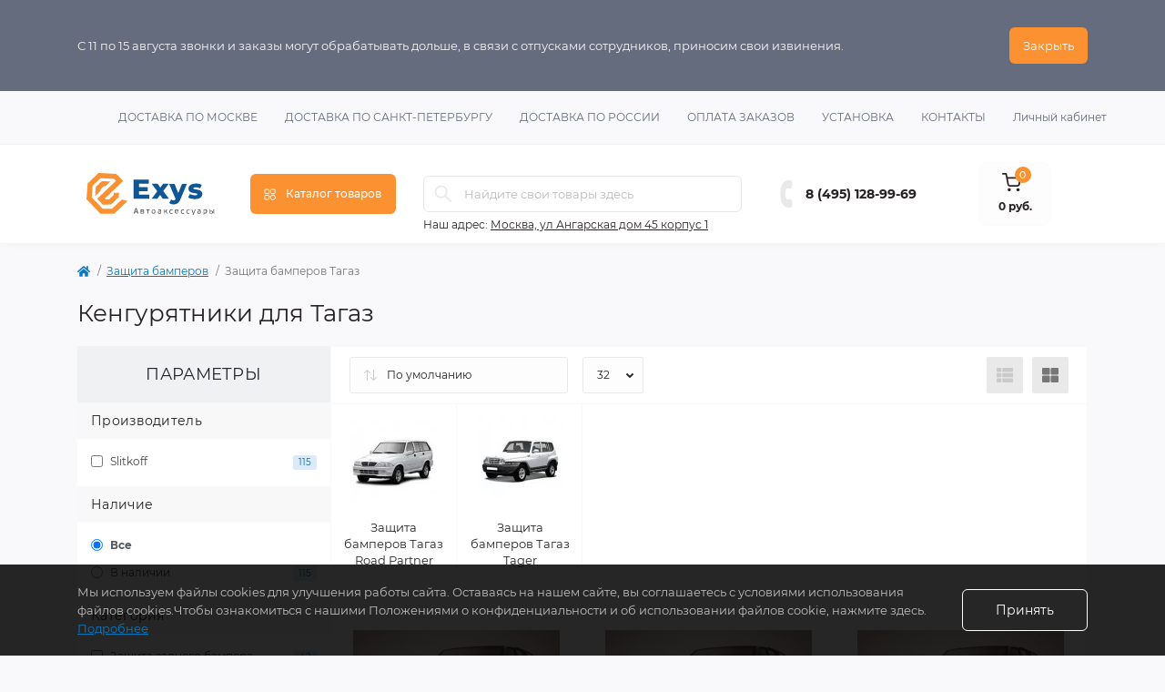

--- FILE ---
content_type: text/html; charset=utf-8
request_url: https://exys.ru/zashita/zaschita-bamperov-tagaz/
body_size: 15763
content:
<!DOCTYPE html>
<!--[if IE]><![endif]-->
<!--[if IE 8 ]><html dir="ltr" lang="ru" class="ie8"><![endif]-->
<!--[if IE 9 ]><html dir="ltr" lang="ru" class="ie9"><![endif]-->
<!--[if (gt IE 9)|!(IE)]><!-->
<html dir="ltr" lang="ru">
<!--<![endif]-->
<head>
<meta charset="UTF-8" />
<meta name="viewport" content="width=device-width, initial-scale=1.0">
<meta http-equiv="X-UA-Compatible" content="IE=edge">
<title>Кенгурятники для Тагаз из нержавеющей стали, купите в Exys.ru</title>

      
<meta property="og:title" content="Кенгурятники для Тагаз из нержавеющей стали, купите в Exys.ru" />
<meta property="og:description" content="Кенгурятники из нержавеющей стали для Тагаз от ведущих производителей по заводским ценам. Купите с доставкой или установкой в Exys.ru" />
<meta property="og:site_name" content="Магазин тюнинга для автомобилей Exys" />
<meta property="og:url" content="https://exys.ru/zashita/zaschita-bamperov-tagaz/" />
<meta property="og:image" content="https://exys.ru/image/catalog/brand/tagaz.jpg" />
<meta property="og:image:type" content="image/jpeg" />
<meta property="og:image:width" content="115" />
<meta property="og:image:height" content="115" />
<meta property="og:image:alt" content="Кенгурятники для Тагаз" />
<meta property="og:type" content="website" />
<meta name="yandex-verification" content="6862c0347cc94ec1" />
<base href="https://exys.ru/" />
<meta name="description" content="Кенгурятники из нержавеющей стали для Тагаз от ведущих производителей по заводским ценам. Купите с доставкой или установкой в Exys.ru" />
<link rel="preload" as="image" href="https://exys.ru/image/cache/webp/catalog/slitkov/3/o-TARP006-228x228.webp">
<link rel="preload" as="image" href="https://exys.ru/image/catalog/Exys_Logo.svg">
<link href="min/cache/696badcc0496a8de4546f4d226aed3b6.css?20250627201035" rel="stylesheet" media="screen" />
<script src="min/cache/7f90a553b644b8386aaf71d01e89c084.js?20250627201035"></script>
<link href="https://exys.ru/zashita/zaschita-bamperov-tagaz/" rel="canonical" />
<link href="https://exys.ru/zashita/zaschita-bamperov-tagaz/?page=2" rel="next" />
<link href="https://exys.ru/image/catalog/Exys-logo.png" rel="icon" />
<script>
    let octFonts = localStorage.getItem('octFonts');
    if (octFonts !== null) {
        var octHead  = document.getElementsByTagName('head')[0];
        var octLink  = document.createElement('link');
        octLink.rel  = 'stylesheet';
        octLink.type = 'text/css';
        octLink.href = location.protocol + '//' + location.host + '/catalog/view/theme/oct_remarket/stylesheet/oct-fonts.css';
        octLink.media = 'all';
        octHead.appendChild(octLink);
    }
</script>
<link rel="apple-touch-icon" sizes="57x57" href="/image/favicons/apple-icon-57x57.png">
<link rel="apple-touch-icon" sizes="60x60" href="/image/favicons/apple-icon-60x60.png">
<link rel="apple-touch-icon" sizes="72x72" href="/image/favicons/apple-icon-72x72.png">
<link rel="apple-touch-icon" sizes="76x76" href="/image/favicons/apple-icon-76x76.png">
<link rel="apple-touch-icon" sizes="114x114" href="/image/favicons/apple-icon-114x114.png">
<link rel="apple-touch-icon" sizes="120x120" href="/image/favicons/apple-icon-120x120.png">
<link rel="apple-touch-icon" sizes="144x144" href="/image/favicons/apple-icon-144x144.png">
<link rel="apple-touch-icon" sizes="152x152" href="/image/favicons/apple-icon-152x152.png">
<link rel="apple-touch-icon" sizes="180x180" href="/image/favicons/apple-icon-180x180.png">
<link rel="icon" type="image/png" sizes="192x192"  href="/image/favicons/android-icon-192x192.png">
<link rel="icon" type="image/png" sizes="32x32" href="/image/favicons/favicon-32x32.png">
<link rel="icon" type="image/png" sizes="96x96" href="/image/favicons/favicon-96x96.png">
<link rel="icon" type="image/png" sizes="16x16" href="/image/favicons/favicon-16x16.png">
<link rel="manifest" href="/image/favicons/manifest.json">
<meta name="msapplication-TileColor" content="#ffffff">
<meta name="msapplication-TileImage" content="/ms-icon-144x144.png">
<meta name="theme-color" content="#ffffff">
<!-- Yandex.Metrika counter -->
<script type="text/javascript" >
   (function(m,e,t,r,i,k,a){m[i]=m[i]||function(){(m[i].a=m[i].a||[]).push(arguments)};
   m[i].l=1*new Date();k=e.createElement(t),a=e.getElementsByTagName(t)[0],k.async=1,k.src=r,a.parentNode.insertBefore(k,a)})
   (window, document, "script", "https://mc.yandex.ru/metrika/tag.js", "ym");

   ym(87775935, "init", {
        clickmap:true,
        trackLinks:true,
        accurateTrackBounce:true,
        webvisor:true,
        ecommerce:"dataLayer"
   });
</script>
<noscript><div><img src="https://mc.yandex.ru/watch/87775935" style="position:absolute; left:-9999px;" alt="" /></div></noscript>
<!-- /Yandex.Metrika counter -->

                  
<style>
#oct-infobar {background:rgb(101, 108, 125);}
.oct-infobar-text {color:rgb(248, 248, 248);}
.oct-infobar-text a {color:rgb(248, 248, 248);}
#oct-infobar-btn {background:rgb(251, 145, 48);color:rgb(255, 255, 255);}
#oct-infobar-btn:hover {background:rgb(255, 255, 255);color:rgb(39, 35, 35);}
</style></head>
<body>
<nav id="rm_mobile_nav" class="d-lg-none fixed-top d-flex align-items-center justify-content-between">
    <button type="button" id="rm_mobile_menu_button" class="rm-btn primary rm_mobile_sidebar_toggle" onclick="rmSidebar('Меню', 'menu');" aria-label="Menu">
        <span class="rm-btn-icon">
            <span></span>
            <span></span>
            <span></span>
        </span>
    </button>
    <div class="rm-mobile-nav-buttons d-flex">
                <button type="button"  class="rm-mobile-nav-buttons-btn rm-mobile-locatons-btn" onclick="rmSidebar('Наш адрес', 'locations');" aria-label="Locations">
            <img src="catalog/view/theme/oct_remarket/img/mobile-locations-icon.svg" alt="" width="16" height="20">
        </button>
                        <button type="button" class="rm-mobile-nav-buttons-btn rm-mobile-contacts-btn" onclick="rmSidebar('Контакты', 'contacts');" aria-label="Contacts">
            <img src="catalog/view/theme/oct_remarket/img/mobile-contacts-icon.svg" alt="" width="21" height="21">
        </button>
            </div>
</nav>

<div id="rm_sidebar" class="rm-sidebar">
    <div class="rm-sidebar-content">
        <div class="rm-sidebar-title d-flex alig-items-center justify-content-between">
            <span class="rm-sidebar-title-text">Меню</span>
            <span class="rm-sidebar-title-close modal-close">
                <span aria-hidden="true" class="modal-close-icon modal-close-left"></span>
                <span aria-hidden="true" class="modal-close-icon modal-close-right"></span>
            </span>
        </div>
        <div id="rm_sidebar_content"></div>
    </div>
</div>
<div id="oct-infobar">
    <div class="container">
        <div class="row">
            <div class="col-lg-12 d-flex align-items-center justify-content-between flex-column flex-md-row">
                <div class="oct-infobar-text">С 11 по 15 августа звонки и заказы могут обрабатывать дольше, в связи с отпусками сотрудников, приносим свои извинения.</div>
                <button type="button" aria-label="Information" id="oct-infobar-btn" class="mt-3 mt-md-0">Закрыть</button>
            </div>
        </div>
    </div>
</div>
<script>
$('#oct-infobar-btn').on('click', function () {
    $('#oct-infobar').addClass('hidden');
    const date = new Date('2026-01-19 15:12:03'.replace(/-/g, "/"));
    date.setTime(date.getTime() + (1 * 24 * 60 * 60 * 1000));
    document.cookie = 'oct_information_bar=1; path=/; expires=' + date.toUTCString();
});
</script>

<nav id="top" class="top-nav d-none d-lg-block">
	<div class="container d-flex justify-content-between">
	  			<ul class="top-nav-info-list list-unstyled d-flex align-items-center text-uppercase">
		<li><div class="prmn-cmngr"></div></li>
						<li><a href="/moscow/">Доставка по Москве</a></li>
						<li><a href="/spb/">Доставка по Санкт-Петербургу</a></li>
						<li><a href="/russia/">Доставка по России</a></li>
						<li><a href="/oplata/">Оплата заказов</a></li>
						<li><a href="/ustanovka/">Установка</a></li>
						<li><a href="/contact-us/">Контакты</a></li>
						
		</ul>
				<div class="top-nav-account-links list-unstyled d-flex">		  
			
			
            			<div class="top-nav-account-links-item rm-dropdown-box">			
								<span onclick="octPopupLogin();" title="Личный кабинет" class="d-flex align-items-center" role="button" aria-haspopup="true">Личный кабинет</span>
					        </div>
            		</div>
	</div>
</nav>
<header>
  <div class="container-fluid container-sm">
    <div id="main-menu-wrapper" class="row align-items-center flex-column flex-md-row">
		    	<div class="col-md-3 col-lg-2 order-0">
            <div id="logo" class="d-flex align-items-center justify-content-center">
    			    			<a href="https://exys.ru/">
    				<img src="https://exys.ru/image/catalog/Exys_Logo.svg" title="Магазин тюнинга для автомобилей Exys" alt="Магазин тюнинга для автомобилей Exys" class="img-fluid" width="141" height="64" />
    			</a>
    			            </div>
		</div>
		        <div class="col-2 d-none d-lg-block order-1">
            <button id="menu_toggle_button" type="button" aria-label="Menu" class="rm-btn primary d-flex align-items-center justify-content-between">
                <span class="rm-btn-icon">
                    <img class="catalog-icon" src="catalog/view/theme/oct_remarket/img/footer-catalog-icon.svg" alt="" width="14" height="14">
                    <img class="close-icon" src="catalog/view/theme/oct_remarket/img/close-catalog-icon.svg" alt="" width="14" height="14">
                </span>
                <span class="rm-btn-text">Каталог товаров</span>
            </button>
        </div>
        <div class="col-12 col-md-6 col-lg-4 order-3 order-md-2">
            <div id="search" class="rm-search">
    <input id="input_search" type="text" name="search" value="" placeholder="Найдите свои товары здесь" class="w-100 h-100">
    <button type="button" aria-label="Search" id="rm-search-button" class="btn-search d-flex align-items-center justify-content-center"><img src="catalog/view/theme/oct_remarket/img/header-search-icon.svg" alt="" width="20" height="20" /></button>
	<div id="rm_livesearch_close" onclick="clearLiveSearch();" class="d-flex align-items-center justify-content-center"><img src="catalog/view/theme/oct_remarket/img/livesearch-close-icon.svg" alt="" width="25" height="25" /></div>
	<div id="rm_livesearch"></div>
</div>

<script>
function clearLiveSearch() {
	$('#rm_livesearch_close').removeClass('visible');
    $('#rm_overlay').removeClass('active');
	$('#rm_livesearch').removeClass('expanded');
	$('#rm_livesearch').html('');
	$('#input_search').val('').removeClass('active');
}

$(document).ready(function() {
	let timer, delay = 500;

    $('#input_search').keyup(function(event) {
	    switch(event.keyCode) {
			case 37:
			case 39:
			case 38:
			case 40:
				return;
			case 27:
				clearLiveSearch();
				return;
		  }

	    clearTimeout(timer);

	    timer = setTimeout(function() {
	        let value = $('#search input[name=\'search\']').val();

			if (value.length >= 2) {
				let key = encodeURIComponent(value);
				octsearch.search(key, 'desktop');
			} else if (value.length === 0) {
				clearLiveSearch();
			}

	    }, delay );
	});
});

var octsearch = {
	'search': function(key, type) {
		$.ajax({
			url: 'index.php?route=octemplates/module/oct_live_search',
			type: 'post',
			data: 'key=' + key,
			dataType: 'html',
			cache: false,
			success: function(data) {
				$('#rm_livesearch').html(data).addClass('expanded');

				if(data = data.match(/livesearch/g)) {
					$('#rm_livesearch_close').addClass('visible');
	                $('#input_search, #rm_overlay').addClass('active');
                    $('#rm_overlay').addClass('transparent');

				} else {
					$('#rm_livesearch_close').removeClass('visible');
	                $('#input_search, #rm_overlay').removeClass('active');
				}
			}
		});
	}
}
</script>

                		<div class="rm-header-address d-none d-lg-block">
    	        <div class="rm-dropdown-box w-100">
                    <div class="rm-dropdown-toggle2">
                        <span>Наш адрес:</span>
                        <a class="rm-header-address-link" href="https://exys.ru/contact-us/">Москва, ул Ангарская дом 45 корпус 1 </a>
                    </div>
    				    			</div>
    		</div>
    		        </div>
				<div class="col-12 col-md-3 col-lg-2 d-none d-md-flex justify-content-center order-2 order-md-3">
          <div class="rm-header-phones d-flex align-items-center">
            <div class="rm-header-phones-icon">
              <img src="catalog/view/theme/oct_remarket/img/header-phones-icon.svg" alt="" width="14" height="30">
            </div>
            <div class="rm-header-phones-list">
                        <a href="tel:84951289969" class="rm-header-phones-list-item">8 (495) 128-99-69</a>
                                    </div>
          </div>
        </div>
                <div class="col-md-2 d-lg-flex justify-content-center order-4">
            <button title="Корзина" id="cart" class="rm-header-cart d-flex flex-column align-items-center" type="button" onclick="octPopupCart();">
<span class="rm-header-cart-icon position-relative">
    <img src="catalog/view/theme/oct_remarket/img/header-cart-icon.svg" alt="cart-icon" width="21" height="21">
    <span class="rm-header-cart-quantity">0</span>
</span>
<span class="rm-header-cart-text">0 руб.</span>
</button>

        </div>
        <div id="rm-menu" class="rm-menu d-flex">
    <nav>
        <ul class="rm-menu-list list-unstyled">
                        <li class="rm-menu-list-item  unloaded " data-category_id="536">
                <div class="d-flex align-items-center justify-content-between">
                    <a href="https://exys.ru/tuning/"  class="rm-menu-list-item-link d-flex align-items-center">
                                                    <img class="rm-menu-list-item-icon" src="https://exys.ru/image/catalog/icon/tuning-orange.svg" alt="Тюнинг по автомобилю" width="50" height="50">
                                                <span class="rm-menu-list-item-name">Тюнинг по автомобилю</span>
                    </a>
                                            <span class="rm-menu-list-item-chevron"></span>
                                    </div>
                            </li>
                        <li class="rm-menu-list-item  unloaded " data-category_id="39699">
                <div class="d-flex align-items-center justify-content-between">
                    <a href="https://exys.ru/bagagniki/"  class="rm-menu-list-item-link d-flex align-items-center">
                                                    <img class="rm-menu-list-item-icon" src="https://exys.ru/image/catalog/icon/autobox-orange.svg" alt="Багажники на крышу" width="50" height="50">
                                                <span class="rm-menu-list-item-name">Багажники на крышу</span>
                    </a>
                                            <span class="rm-menu-list-item-chevron"></span>
                                    </div>
                            </li>
                        <li class="rm-menu-list-item  unloaded " data-category_id="1517">
                <div class="d-flex align-items-center justify-content-between">
                    <a href="https://exys.ru/deflektory/"  class="rm-menu-list-item-link d-flex align-items-center">
                                                    <img class="rm-menu-list-item-icon" src="https://exys.ru/image/catalog/icon/porogi-orange.svg" alt="Дефлекторы" width="50" height="50">
                                                <span class="rm-menu-list-item-name">Дефлекторы</span>
                    </a>
                                            <span class="rm-menu-list-item-chevron"></span>
                                    </div>
                            </li>
                        <li class="rm-menu-list-item  unloaded " data-category_id="20">
                <div class="d-flex align-items-center justify-content-between">
                    <a href="https://exys.ru/zashita/"  class="rm-menu-list-item-link d-flex align-items-center">
                                                    <img class="rm-menu-list-item-icon" src="https://exys.ru/image/catalog/icon/zashita-bampera-orange.svg" alt="Защита бамперов" width="50" height="50">
                                                <span class="rm-menu-list-item-name">Защита бамперов</span>
                    </a>
                                            <span class="rm-menu-list-item-chevron"></span>
                                    </div>
                            </li>
                        <li class="rm-menu-list-item  unloaded " data-category_id="764">
                <div class="d-flex align-items-center justify-content-between">
                    <a href="https://exys.ru/zaschita-kartera/"  class="rm-menu-list-item-link d-flex align-items-center">
                                                    <img class="rm-menu-list-item-icon" src="https://exys.ru/image/catalog/icon/zashita-kartera-orange.svg" alt="Защита картера" width="50" height="50">
                                                <span class="rm-menu-list-item-name">Защита картера</span>
                    </a>
                                            <span class="rm-menu-list-item-chevron"></span>
                                    </div>
                            </li>
                        <li class="rm-menu-list-item  unloaded " data-category_id="2405">
                <div class="d-flex align-items-center justify-content-between">
                    <a href="https://exys.ru/kovriki/"  class="rm-menu-list-item-link d-flex align-items-center">
                                                    <img class="rm-menu-list-item-icon" src="https://exys.ru/image/catalog/icon/nakladki-kuzov-orange.svg" alt="Коврики салона и багажника" width="50" height="50">
                                                <span class="rm-menu-list-item-name">Коврики салона и багажника</span>
                    </a>
                                            <span class="rm-menu-list-item-chevron"></span>
                                    </div>
                            </li>
                        <li class="rm-menu-list-item  unloaded " data-category_id="2410">
                <div class="d-flex align-items-center justify-content-between">
                    <a href="https://exys.ru/nakladki-na-zadnij-bamper/"  class="rm-menu-list-item-link d-flex align-items-center">
                                                    <img class="rm-menu-list-item-icon" src="https://exys.ru/image/catalog/icon/nakladki-kuzov-orange.svg" alt="Накладки на задний бампер автомобиля" width="50" height="50">
                                                <span class="rm-menu-list-item-name">Накладки на задний бампер автомобиля</span>
                    </a>
                                            <span class="rm-menu-list-item-chevron"></span>
                                    </div>
                            </li>
                        <li class="rm-menu-list-item  unloaded " data-category_id="25">
                <div class="d-flex align-items-center justify-content-between">
                    <a href="https://exys.ru/nakladki-na-porogi/"  class="rm-menu-list-item-link d-flex align-items-center">
                                                    <img class="rm-menu-list-item-icon" src="https://exys.ru/image/catalog/icon/nakladki-kuzov-orange.svg" alt="Накладки на пороги" width="50" height="50">
                                                <span class="rm-menu-list-item-name">Накладки на пороги</span>
                    </a>
                                            <span class="rm-menu-list-item-chevron"></span>
                                    </div>
                            </li>
                        <li class="rm-menu-list-item  unloaded " data-category_id="2414">
                <div class="d-flex align-items-center justify-content-between">
                    <a href="https://exys.ru/podkrylki/"  class="rm-menu-list-item-link d-flex align-items-center">
                                                    <img class="rm-menu-list-item-icon" src="https://exys.ru/image/catalog/icon/rejlingi-orange.svg" alt="Подкрылки" width="50" height="50">
                                                <span class="rm-menu-list-item-name">Подкрылки</span>
                    </a>
                                            <span class="rm-menu-list-item-chevron"></span>
                                    </div>
                            </li>
                        <li class="rm-menu-list-item  unloaded " data-category_id="2415">
                <div class="d-flex align-items-center justify-content-between">
                    <a href="https://exys.ru/podlokotniki/"  class="rm-menu-list-item-link d-flex align-items-center">
                                                    <img class="rm-menu-list-item-icon" src="https://exys.ru/image/catalog/icon/chechly-orange.svg" alt="Подлокотники" width="50" height="50">
                                                <span class="rm-menu-list-item-name">Подлокотники</span>
                    </a>
                                            <span class="rm-menu-list-item-chevron"></span>
                                    </div>
                            </li>
                        <li class="rm-menu-list-item  unloaded " data-category_id="18">
                <div class="d-flex align-items-center justify-content-between">
                    <a href="https://exys.ru/porogi/"  class="rm-menu-list-item-link d-flex align-items-center">
                                                    <img class="rm-menu-list-item-icon" src="https://exys.ru/image/catalog/icon/porogi-orange.svg" alt="Пороги для автомобилей" width="50" height="50">
                                                <span class="rm-menu-list-item-name">Пороги для автомобилей</span>
                    </a>
                                            <span class="rm-menu-list-item-chevron"></span>
                                    </div>
                            </li>
                        <li class="rm-menu-list-item  unloaded " data-category_id="2417">
                <div class="d-flex align-items-center justify-content-between">
                    <a href="https://exys.ru/rejlingi-na-kryshu/"  class="rm-menu-list-item-link d-flex align-items-center">
                                                    <img class="rm-menu-list-item-icon" src="https://exys.ru/image/catalog/icon/rejlingi-orange.svg" alt="Рейлинги на крышу" width="50" height="50">
                                                <span class="rm-menu-list-item-name">Рейлинги на крышу</span>
                    </a>
                                            <span class="rm-menu-list-item-chevron"></span>
                                    </div>
                            </li>
                        <li class="rm-menu-list-item  unloaded " data-category_id="17">
                <div class="d-flex align-items-center justify-content-between">
                    <a href="https://exys.ru/reshetki/"  class="rm-menu-list-item-link d-flex align-items-center">
                                                    <img class="rm-menu-list-item-icon" src="https://exys.ru/image/catalog/icon/nakladki-kuzov-orange.svg" alt="Решётки радиатора" width="50" height="50">
                                                <span class="rm-menu-list-item-name">Решётки радиатора</span>
                    </a>
                                            <span class="rm-menu-list-item-chevron"></span>
                                    </div>
                            </li>
                        <li class="rm-menu-list-item  unloaded " data-category_id="1671">
                <div class="d-flex align-items-center justify-content-between">
                    <a href="https://exys.ru/farkopy/"  class="rm-menu-list-item-link d-flex align-items-center">
                                                    <img class="rm-menu-list-item-icon" src="https://exys.ru/image/catalog/icon/farkopy-orange.svg" alt="Фаркопы" width="50" height="50">
                                                <span class="rm-menu-list-item-name">Фаркопы</span>
                    </a>
                                            <span class="rm-menu-list-item-chevron"></span>
                                    </div>
                            </li>
                        <li class="rm-menu-list-item  unloaded " data-category_id="27146">
                <div class="d-flex align-items-center justify-content-between">
                    <a href="https://exys.ru/chehly/"  class="rm-menu-list-item-link d-flex align-items-center">
                                                    <img class="rm-menu-list-item-icon" src="https://exys.ru/image/catalog/icon/chechly-orange.svg" alt="Чехлы на сидения" width="50" height="50">
                                                <span class="rm-menu-list-item-name">Чехлы на сидения</span>
                    </a>
                                            <span class="rm-menu-list-item-chevron"></span>
                                    </div>
                            </li>
                    </ul>
    </nav>
</div>

    </div>
  </div>
</header>

<div id="product-category" class="container">
    <nav aria-label="breadcrumb">
	<ul class="breadcrumb rm-breadcrumb">
						<li class="breadcrumb-item rm-breadcrumb-item"><a href="https://exys.ru/"><i class="fa fa-home"></i></a></li>
								<li class="breadcrumb-item rm-breadcrumb-item"><a href="https://exys.ru/zashita/">Защита бамперов</a></li>
								<li class="breadcrumb-item rm-breadcrumb-item">Защита бамперов Тагаз</li>
				</ul>
</nav>
<script type="application/ld+json">
{
	"@context": "http://schema.org",
	"@type": "BreadcrumbList",
	"itemListElement":
	[
																{
				"@type": "ListItem",
				"position": 1,
				"item":
				{
					"@id": "https://exys.ru/zashita/",
					"name": "Защита бамперов"
				}
			},											{
				"@type": "ListItem",
				"position": 2,
				"item":
				{
					"@id": "https://exys.ru/zashita/zaschita-bamperov-tagaz/",
					"name": "Защита бамперов Тагаз"
				}
			}						]
}
</script>

    <div class="content-top-box"></div>
    <main>
        <div class="row">
            <div class="col-12 rm-page-title">
                <h1>Кенгурятники для Тагаз</h1>
            </div>
        </div>
        <div class="row no-gutters">
        <aside id="column-left" class="col-lg-3">
	<div class="rm-column-box h-100">
	  	  <div class="ocf-offcanvas ocfilter-mobile hidden-sm hidden-md hidden-lg d-sm-none d-md-none d-lg-none">
  <div class="ocfilter-mobile-handle">
    <button type="button" class="btn btn-primary" data-toggle="offcanvas"><i class="fa fa-filter"></i></button>
  </div>
  <div class="ocf-offcanvas-body"></div>
</div>

<div class="panel ocfilter panel-default" id="ocfilter">
  <div class="panel-heading">Параметры</div>
  <div class="hidden d-none" id="ocfilter-button">
    <button class="btn btn-primary disabled" data-loading-text="<i class='fa fa-refresh fa-spin'></i> Загрузка.."></button>
  </div>
  <div class="list-group">
    
    
    
<div class="list-group-item ocfilter-option" id="option-m">
  <div class="ocf-option-name">
    Производитель

		  </div>

  <div class="ocf-option-values">
    
        


<label id="v-m165" data-option-id="m">
  <input type="checkbox" name="ocf[m]" value="m:165" class="ocf-target" autocomplete="off" />
  Slitkoff
    <small class="badge">115</small>
  </label>

    
      </div>
</div><div class="list-group-item ocfilter-option" id="option-s">
  <div class="ocf-option-name">
    Наличие

		  </div>

  <div class="ocf-option-values">
    
        


<label id="v-cancel-s" class="ocf-selected" data-option-id="s">
  <input type="radio" name="ocf[s]" value="" checked="checked" class="ocf-target" autocomplete="off" />
  Все
    <small class="badge"></small>
  </label>


<label id="v-sin" data-option-id="s">
  <input type="radio" name="ocf[s]" value="s:in" class="ocf-target" autocomplete="off" />
  В наличии
    <small class="badge">115</small>
  </label>

    
      </div>
</div><div class="list-group-item ocfilter-option" id="option-10024">
  <div class="ocf-option-name">
    Категория

		  </div>

  <div class="ocf-option-values">
    
        


<label id="v-1002436532902" data-option-id="10024">
  <input type="checkbox" name="ocf[10024]" value="10024:36532902" class="ocf-target" autocomplete="off" />
  Защита заднего бампера
    <small class="badge">42</small>
  </label>


<label id="v-100242510989590" data-option-id="10024">
  <input type="checkbox" name="ocf[10024]" value="10024:2510989590" class="ocf-target" autocomplete="off" />
  Защита задняя уголки
    <small class="badge">15</small>
  </label>


<label id="v-10024895306916" data-option-id="10024">
  <input type="checkbox" name="ocf[10024]" value="10024:895306916" class="ocf-target" autocomplete="off" />
  Защита переднего бампера
    <small class="badge">58</small>
  </label>

    
      </div>
</div>
  </div>
</div>
<script type="text/javascript"><!--
$(function() {
  $('body').append($('.ocfilter-mobile').remove().get(0).outerHTML);

	var options = {
    mobile: $('.ocfilter-mobile').is(':visible'),
    php: {
      searchButton : false,
      showPrice    : false,
	    showCounter  : true,
			manualPrice  : true,
      link         : 'https://exys.ru/zashita/zaschita-bamperov-tagaz/',
	    path         : '20_2221',
	    params       : '',
	    index        : 'filter_ocfilter'
	  },
    text: {
	    show_all: 'Показать все',
	    hide    : 'Скрыть',
	    load    : 'Загрузка...',
			any     : 'Все',
	    select  : 'Укажите параметры'
	  }
	};
	
  if (options.mobile) {
    $('.ocf-offcanvas-body').html($('#ocfilter').remove().get(0).outerHTML);
  }

  $('[data-toggle="offcanvas"]').on('click', function(e) {
    $(this).toggleClass('active');
    $('body').toggleClass('modal-open');
    $('.ocfilter-mobile').toggleClass('active');
  });

  setTimeout(function() {
    $('#ocfilter').ocfilter(options);
  }, 1);
});
//--></script>

	  	</div>
</aside>

                                    <div id="content" class="col-lg-9">
            <div class="rm-content rm-category h-100">
                                                    <div class="rm-category-buttons d-flex d-lg-none justify-content-between sticky-top">
                        <button type="button" class="rm-btn rm-category-buttons-catalog" onclick="rmSidebar('Меню', 'menu', 1);">
                            <span class="rm-btn-icon">
                                <img src="catalog/view/theme/oct_remarket/img/category-catalog-icon.svg" alt="" width="15" height="14">
                            </span>
                            <span class="rm-btn-text">Каталог</span>
                        </button>
                        <!-- filter button -->
                    </div>
                                            <div class="rm-category-sort d-flex flex-column flex-md-row justify-content-between">
                            <div class="rm-category-sort-limit d-flex align-items-center justify-content-between d-lg-block w-100 w-lg-auto">
                                <select id="input-sort" class="rm-category-sort-select w-100 w-md-auto" onchange="location = this.value;">
                                                                                                                        <option value="https://exys.ru/zashita/zaschita-bamperov-tagaz/?sort=p.sort_order&amp;order=ASC" selected="selected">По умолчанию</option>
                                                                                                                                                                <option value="https://exys.ru/zashita/zaschita-bamperov-tagaz/?sort=pd.name&amp;order=ASC">Название (А - Я)</option>
                                                                                                                                                                <option value="https://exys.ru/zashita/zaschita-bamperov-tagaz/?sort=pd.name&amp;order=DESC">Название (Я - А)</option>
                                                                                                                                                                <option value="https://exys.ru/zashita/zaschita-bamperov-tagaz/?sort=p.price&amp;order=ASC">Цена (низкая &gt; высокая)</option>
                                                                                                                                                                <option value="https://exys.ru/zashita/zaschita-bamperov-tagaz/?sort=p.price&amp;order=DESC">Цена (высокая &gt; низкая)</option>
                                                                                                                                                                <option value="https://exys.ru/zashita/zaschita-bamperov-tagaz/?sort=p.model&amp;order=ASC">Код Товара (А - Я)</option>
                                                                                                                                                                <option value="https://exys.ru/zashita/zaschita-bamperov-tagaz/?sort=p.model&amp;order=DESC">Код Товара (Я - А)</option>
                                                                                                            </select>
                                <select id="input-limit" class="rm-category-limit-select d-none d-sm-inline-block" onchange="location = this.value;">
                                                                                                                        <option value="https://exys.ru/zashita/zaschita-bamperov-tagaz/?limit=25">25</option>
                                                                                                                                                                <option value="https://exys.ru/zashita/zaschita-bamperov-tagaz/?limit=32" selected="selected">32</option>
                                                                                                                                                                <option value="https://exys.ru/zashita/zaschita-bamperov-tagaz/?limit=50">50</option>
                                                                                                                                                                <option value="https://exys.ru/zashita/zaschita-bamperov-tagaz/?limit=75">75</option>
                                                                                                                                                                <option value="https://exys.ru/zashita/zaschita-bamperov-tagaz/?limit=100">100</option>
                                                                                                            </select>
                            </div>
                            <div class="rm-category-appearance btn-group d-none d-lg-flex">
                                <button type="button" aria-label="List view" id="list-view" class="rm-category-appearance-btn" data-toggle="tooltip" data-placement="top" title="Список">
                                    <span></span>
                                </button>
                                <button type="button" aria-label="Grid view" id="grid-view" class="rm-category-appearance-btn" data-toggle="tooltip" data-placement="top" title="Сетка">
                                    <span></span>
                                </button>
                            </div>
                        </div>
                                                                        <div class="rm-subcategory">
                    	<div class="row no-gutters rm-subcategory-row">
                    		                    	  	<div class="col-6 col-sm-4 col-lg-3 col-xl-2 rm-category-wall-item">
                    			<a href="https://exys.ru/zashita/zaschita-bamperov-tagaz/zaschita-bamperov-tagaz-road-partner/" class="d-flex flex-column justify-content-between align-items-center text-center">
                    				<span class="rm-category-wall-item-image"><img src="https://exys.ru/image/cache/webp/catalog/models/road-partner-95x95.webp" alt="Защита бамперов Тагаз Road Partner" title="Защита бамперов Тагаз Road Partner" width="95" height="95" /></span>
                    				<span>Защита бамперов Тагаз Road Partner</span>
                    			</a>
                    		</div>
                    		                    	  	<div class="col-6 col-sm-4 col-lg-3 col-xl-2 rm-category-wall-item">
                    			<a href="https://exys.ru/zashita/zaschita-bamperov-tagaz/zaschita-bamperov-tagaz-tager/" class="d-flex flex-column justify-content-between align-items-center text-center">
                    				<span class="rm-category-wall-item-image"><img src="https://exys.ru/image/cache/webp/catalog/models/tagaz-tager-95x95.webp" alt="Защита бамперов Тагаз Tager" title="Защита бамперов Тагаз Tager" width="95" height="95" /></span>
                    				<span>Защита бамперов Тагаз Tager</span>
                    			</a>
                    		</div>
                    		                    	</div>
                    </div>
                                                    <div class="row no-gutters rm-category-products">
                                              <div class="product-layout product-grid rm-module-col col-12 col-md-4 col-lg-4" data-width="width-50" data-pid="243463">
                                <div class="rm-module-item d-flex flex-md-column h-100">
                                    <div class="rm-module-img d-flex flex-column d-md-block">
                                                                                <div class="rm-module-buttons list-unstyled d-flex justify-content-center flex-md-column order-1">
                                                                            			<button type="button" aria-label="Quick view" class="rm-module-buttons-item popup-view d-flex align-items-center justify-content-center" title="Быстрый просмотр" onclick="octPopUpView('243463')">
                                                <span></span>
                                            </button>
                                			                                            <button type="button" aria-label="Wishlist" onclick="wishlist.add('243463');" title="В закладки" class="rm-module-buttons-item wishlist d-flex align-items-center justify-content-center">
                                                <span></span>
                                            </button>
                                            <button type="button" aria-label="Compare" title="В сравнение" onclick="compare.add('243463');" class="rm-module-buttons-item compare d-flex align-items-center justify-content-center">
                                                <span></span>
                                            </button>
                                        </div>
                                        <a class="order-0" href="https://exys.ru/zaschita-perednego-bampera-57-mm-243463/">
                                            <img
                                                src="https://exys.ru/image/cache/webp/catalog/slitkov/3/o-TARP006-228x228.webp"
                                                                                                data-srcset="https://exys.ru/image/cache/webp/catalog/slitkov/3/o-TARP006-228x228.webp 100w"
                                                srcset="https://exys.ru/image/cache/webp/catalog/Exys-logo-30x30.webp 100w"
                                                sizes="100vw"
                                                class="img-fluid oct-lazy"
                                                                                                alt="Защита переднего бампера 57 мм для Тагаз Road Partner 2008-2011"
                                                title="Защита переднего бампера 57 мм для Тагаз Road Partner 2008-2011"
                                                width="228"
                                                height="228"/>
                                        </a>
                                                                                                                    </div>
                                    <div class="rm-module-caption d-flex flex-column flex-grow-1">
										<div class="rm-module-title">
											<a href="https://exys.ru/zaschita-perednego-bampera-57-mm-243463/">Защита переднего бампера 57 мм для Тагаз Road Partner 2008-2011</a>
										</div>
										
										<div class="catdesc">
										                    Модель: Тагаз Road Partner<br />
                                                                 Года выпуска: 2008-2011<br />
                                                         Производитель: Slitkoff
                         
                      </div>  
              
                                                                                <div class="rm-module-stock">в наличии</div>
                                                                                                                                                                                                                                                    <div class="rm-module-price-box d-flex flex-column mt-auto">
                                                	                                                                                                <div class="rm-module-price-bottom d-flex align-items-md-end justify-content-between flex-column flex-md-row mt-md-auto flex-grow-1">
                                                        <span class="rm-module-price">12 789 руб.</span>
                                                                                                            <button type="button" aria-label="To cart" class="rm-btn secondary rm-cart-btn d-flex align-items-center justify-content-center justify-content-md-start"onclick="cart.add('243463');">
															<span class="rm-cart-btn-icon"></span>
			                                                <span class="rm-btn-text">Купить</span>
														</button>
                                                                                                            </div>
                                                                                            </div>
                                                                            </div>
                                </div>
                            </div>
                                              <div class="product-layout product-grid rm-module-col col-12 col-md-4 col-lg-4" data-width="width-50" data-pid="243465">
                                <div class="rm-module-item d-flex flex-md-column h-100">
                                    <div class="rm-module-img d-flex flex-column d-md-block">
                                                                                <div class="rm-module-buttons list-unstyled d-flex justify-content-center flex-md-column order-1">
                                                                            			<button type="button" aria-label="Quick view" class="rm-module-buttons-item popup-view d-flex align-items-center justify-content-center" title="Быстрый просмотр" onclick="octPopUpView('243465')">
                                                <span></span>
                                            </button>
                                			                                            <button type="button" aria-label="Wishlist" onclick="wishlist.add('243465');" title="В закладки" class="rm-module-buttons-item wishlist d-flex align-items-center justify-content-center">
                                                <span></span>
                                            </button>
                                            <button type="button" aria-label="Compare" title="В сравнение" onclick="compare.add('243465');" class="rm-module-buttons-item compare d-flex align-items-center justify-content-center">
                                                <span></span>
                                            </button>
                                        </div>
                                        <a class="order-0" href="https://exys.ru/zaschita-perednego-bampera-57-mm-serebristaya-243465/">
                                            <img
                                                src="https://exys.ru/image/cache/webp/catalog/slitkov/5/o-TARP006-228x228.webp"
                                                                                                data-srcset="https://exys.ru/image/cache/webp/catalog/slitkov/5/o-TARP006-228x228.webp 100w"
                                                srcset="https://exys.ru/image/cache/webp/catalog/Exys-logo-30x30.webp 100w"
                                                sizes="100vw"
                                                class="img-fluid oct-lazy"
                                                                                                alt="Защита переднего бампера 57 мм серебристая для Тагаз Road Partner 2008-2011"
                                                title="Защита переднего бампера 57 мм серебристая для Тагаз Road Partner 2008-2011"
                                                width="228"
                                                height="228"/>
                                        </a>
                                                                                                                    </div>
                                    <div class="rm-module-caption d-flex flex-column flex-grow-1">
										<div class="rm-module-title">
											<a href="https://exys.ru/zaschita-perednego-bampera-57-mm-serebristaya-243465/">Защита переднего бампера 57 мм серебристая для Тагаз Road Partner 2008-2011</a>
										</div>
										
										<div class="catdesc">
										                    Модель: Тагаз Road Partner<br />
                                                                 Года выпуска: 2008-2011<br />
                                                         Производитель: Slitkoff
                         
                      </div>  
              
                                                                                <div class="rm-module-stock">в наличии</div>
                                                                                                                                                                                                                                                    <div class="rm-module-price-box d-flex flex-column mt-auto">
                                                	                                                                                                <div class="rm-module-price-bottom d-flex align-items-md-end justify-content-between flex-column flex-md-row mt-md-auto flex-grow-1">
                                                        <span class="rm-module-price">8 953 руб.</span>
                                                                                                            <button type="button" aria-label="To cart" class="rm-btn secondary rm-cart-btn d-flex align-items-center justify-content-center justify-content-md-start"onclick="cart.add('243465');">
															<span class="rm-cart-btn-icon"></span>
			                                                <span class="rm-btn-text">Купить</span>
														</button>
                                                                                                            </div>
                                                                                            </div>
                                                                            </div>
                                </div>
                            </div>
                                              <div class="product-layout product-grid rm-module-col col-12 col-md-4 col-lg-4" data-width="width-50" data-pid="243464">
                                <div class="rm-module-item d-flex flex-md-column h-100">
                                    <div class="rm-module-img d-flex flex-column d-md-block">
                                                                                <div class="rm-module-buttons list-unstyled d-flex justify-content-center flex-md-column order-1">
                                                                            			<button type="button" aria-label="Quick view" class="rm-module-buttons-item popup-view d-flex align-items-center justify-content-center" title="Быстрый просмотр" onclick="octPopUpView('243464')">
                                                <span></span>
                                            </button>
                                			                                            <button type="button" aria-label="Wishlist" onclick="wishlist.add('243464');" title="В закладки" class="rm-module-buttons-item wishlist d-flex align-items-center justify-content-center">
                                                <span></span>
                                            </button>
                                            <button type="button" aria-label="Compare" title="В сравнение" onclick="compare.add('243464');" class="rm-module-buttons-item compare d-flex align-items-center justify-content-center">
                                                <span></span>
                                            </button>
                                        </div>
                                        <a class="order-0" href="https://exys.ru/zaschita-perednego-bampera-57-mm-chernaya-243464/">
                                            <img
                                                src="https://exys.ru/image/cache/webp/catalog/slitkov/4/o-TARP006B-228x228.webp"
                                                                                                data-srcset="https://exys.ru/image/cache/webp/catalog/slitkov/4/o-TARP006B-228x228.webp 100w"
                                                srcset="https://exys.ru/image/cache/webp/catalog/Exys-logo-30x30.webp 100w"
                                                sizes="100vw"
                                                class="img-fluid oct-lazy"
                                                                                                alt="Защита переднего бампера 57 мм чёрная для Тагаз Road Partner 2008-2011"
                                                title="Защита переднего бампера 57 мм чёрная для Тагаз Road Partner 2008-2011"
                                                width="228"
                                                height="228"/>
                                        </a>
                                                                                                                    </div>
                                    <div class="rm-module-caption d-flex flex-column flex-grow-1">
										<div class="rm-module-title">
											<a href="https://exys.ru/zaschita-perednego-bampera-57-mm-chernaya-243464/">Защита переднего бампера 57 мм чёрная для Тагаз Road Partner 2008-2011</a>
										</div>
										
										<div class="catdesc">
										                    Модель: Тагаз Road Partner<br />
                                                                 Года выпуска: 2008-2011<br />
                                                         Производитель: Slitkoff
                         
                      </div>  
              
                                                                                <div class="rm-module-stock">в наличии</div>
                                                                                                                                                                                                                                                    <div class="rm-module-price-box d-flex flex-column mt-auto">
                                                	                                                                                                <div class="rm-module-price-bottom d-flex align-items-md-end justify-content-between flex-column flex-md-row mt-md-auto flex-grow-1">
                                                        <span class="rm-module-price">8 953 руб.</span>
                                                                                                            <button type="button" aria-label="To cart" class="rm-btn secondary rm-cart-btn d-flex align-items-center justify-content-center justify-content-md-start"onclick="cart.add('243464');">
															<span class="rm-cart-btn-icon"></span>
			                                                <span class="rm-btn-text">Купить</span>
														</button>
                                                                                                            </div>
                                                                                            </div>
                                                                            </div>
                                </div>
                            </div>
                                              <div class="product-layout product-grid rm-module-col col-12 col-md-4 col-lg-4" data-width="width-50" data-pid="243501">
                                <div class="rm-module-item d-flex flex-md-column h-100">
                                    <div class="rm-module-img d-flex flex-column d-md-block">
                                                                                <div class="rm-module-buttons list-unstyled d-flex justify-content-center flex-md-column order-1">
                                                                            			<button type="button" aria-label="Quick view" class="rm-module-buttons-item popup-view d-flex align-items-center justify-content-center" title="Быстрый просмотр" onclick="octPopUpView('243501')">
                                                <span></span>
                                            </button>
                                			                                            <button type="button" aria-label="Wishlist" onclick="wishlist.add('243501');" title="В закладки" class="rm-module-buttons-item wishlist d-flex align-items-center justify-content-center">
                                                <span></span>
                                            </button>
                                            <button type="button" aria-label="Compare" title="В сравнение" onclick="compare.add('243501');" class="rm-module-buttons-item compare d-flex align-items-center justify-content-center">
                                                <span></span>
                                            </button>
                                        </div>
                                        <a class="order-0" href="https://exys.ru/zaschita-perednego-bampera-76-mm-243501/">
                                            <img
                                                src="https://exys.ru/image/cache/webp/catalog/slitkov/1/o-TAT010-228x228.webp"
                                                                                                data-srcset="https://exys.ru/image/cache/webp/catalog/slitkov/1/o-TAT010-228x228.webp 100w"
                                                srcset="https://exys.ru/image/cache/webp/catalog/Exys-logo-30x30.webp 100w"
                                                sizes="100vw"
                                                class="img-fluid oct-lazy"
                                                                                                alt="Защита переднего бампера 76 мм для Тагаз Tager 2008-2014"
                                                title="Защита переднего бампера 76 мм для Тагаз Tager 2008-2014"
                                                width="228"
                                                height="228"/>
                                        </a>
                                                                                                                    </div>
                                    <div class="rm-module-caption d-flex flex-column flex-grow-1">
										<div class="rm-module-title">
											<a href="https://exys.ru/zaschita-perednego-bampera-76-mm-243501/">Защита переднего бампера 76 мм для Тагаз Tager 2008-2014</a>
										</div>
										
										<div class="catdesc">
										                    Модель: Тагаз Tager<br />
                                                                 Года выпуска: 2008-2014<br />
                                                         Производитель: Slitkoff
                         
                      </div>  
              
                                                                                <div class="rm-module-stock">в наличии</div>
                                                                                                                                                                                                                                                    <div class="rm-module-price-box d-flex flex-column mt-auto">
                                                	                                                                                                <div class="rm-module-price-bottom d-flex align-items-md-end justify-content-between flex-column flex-md-row mt-md-auto flex-grow-1">
                                                        <span class="rm-module-price">16 149 руб.</span>
                                                                                                            <button type="button" aria-label="To cart" class="rm-btn secondary rm-cart-btn d-flex align-items-center justify-content-center justify-content-md-start"onclick="cart.add('243501');">
															<span class="rm-cart-btn-icon"></span>
			                                                <span class="rm-btn-text">Купить</span>
														</button>
                                                                                                            </div>
                                                                                            </div>
                                                                            </div>
                                </div>
                            </div>
                                              <div class="product-layout product-grid rm-module-col col-12 col-md-4 col-lg-4" data-width="width-50" data-pid="243550">
                                <div class="rm-module-item d-flex flex-md-column h-100">
                                    <div class="rm-module-img d-flex flex-column d-md-block">
                                                                                <div class="rm-module-buttons list-unstyled d-flex justify-content-center flex-md-column order-1">
                                                                            			<button type="button" aria-label="Quick view" class="rm-module-buttons-item popup-view d-flex align-items-center justify-content-center" title="Быстрый просмотр" onclick="octPopUpView('243550')">
                                                <span></span>
                                            </button>
                                			                                            <button type="button" aria-label="Wishlist" onclick="wishlist.add('243550');" title="В закладки" class="rm-module-buttons-item wishlist d-flex align-items-center justify-content-center">
                                                <span></span>
                                            </button>
                                            <button type="button" aria-label="Compare" title="В сравнение" onclick="compare.add('243550');" class="rm-module-buttons-item compare d-flex align-items-center justify-content-center">
                                                <span></span>
                                            </button>
                                        </div>
                                        <a class="order-0" href="https://exys.ru/zaschita-perednego-bampera-76-mm-243550/">
                                            <img
                                                src="https://exys.ru/image/cache/webp/catalog/slitkov/0/o-TAT5d010-228x228.webp"
                                                                                                data-srcset="https://exys.ru/image/cache/webp/catalog/slitkov/0/o-TAT5d010-228x228.webp 100w"
                                                srcset="https://exys.ru/image/cache/webp/catalog/Exys-logo-30x30.webp 100w"
                                                sizes="100vw"
                                                class="img-fluid oct-lazy"
                                                                                                alt="Защита переднего бампера 76 мм для Тагаз Tager 5 дверей 2008-2014"
                                                title="Защита переднего бампера 76 мм для Тагаз Tager 5 дверей 2008-2014"
                                                width="228"
                                                height="228"/>
                                        </a>
                                                                                                                    </div>
                                    <div class="rm-module-caption d-flex flex-column flex-grow-1">
										<div class="rm-module-title">
											<a href="https://exys.ru/zaschita-perednego-bampera-76-mm-243550/">Защита переднего бампера 76 мм для Тагаз Tager 5 дверей 2008-2014</a>
										</div>
										
										<div class="catdesc">
										                    Модель: Тагаз Tager 5 дверей<br />
                                                                 Года выпуска: 2008-2014<br />
                                                         Производитель: Slitkoff
                         
                      </div>  
              
                                                                                <div class="rm-module-stock">в наличии</div>
                                                                                                                                                                                                                                                    <div class="rm-module-price-box d-flex flex-column mt-auto">
                                                	                                                                                                <div class="rm-module-price-bottom d-flex align-items-md-end justify-content-between flex-column flex-md-row mt-md-auto flex-grow-1">
                                                        <span class="rm-module-price">16 149 руб.</span>
                                                                                                            <button type="button" aria-label="To cart" class="rm-btn secondary rm-cart-btn d-flex align-items-center justify-content-center justify-content-md-start"onclick="cart.add('243550');">
															<span class="rm-cart-btn-icon"></span>
			                                                <span class="rm-btn-text">Купить</span>
														</button>
                                                                                                            </div>
                                                                                            </div>
                                                                            </div>
                                </div>
                            </div>
                                              <div class="product-layout product-grid rm-module-col col-12 col-md-4 col-lg-4" data-width="width-50" data-pid="243503">
                                <div class="rm-module-item d-flex flex-md-column h-100">
                                    <div class="rm-module-img d-flex flex-column d-md-block">
                                                                                <div class="rm-module-buttons list-unstyled d-flex justify-content-center flex-md-column order-1">
                                                                            			<button type="button" aria-label="Quick view" class="rm-module-buttons-item popup-view d-flex align-items-center justify-content-center" title="Быстрый просмотр" onclick="octPopUpView('243503')">
                                                <span></span>
                                            </button>
                                			                                            <button type="button" aria-label="Wishlist" onclick="wishlist.add('243503');" title="В закладки" class="rm-module-buttons-item wishlist d-flex align-items-center justify-content-center">
                                                <span></span>
                                            </button>
                                            <button type="button" aria-label="Compare" title="В сравнение" onclick="compare.add('243503');" class="rm-module-buttons-item compare d-flex align-items-center justify-content-center">
                                                <span></span>
                                            </button>
                                        </div>
                                        <a class="order-0" href="https://exys.ru/zaschita-perednego-bampera-76-mm-serebristaya-243503/">
                                            <img
                                                src="https://exys.ru/image/cache/webp/catalog/slitkov/3/o-TAT010-228x228.webp"
                                                                                                data-srcset="https://exys.ru/image/cache/webp/catalog/slitkov/3/o-TAT010-228x228.webp 100w"
                                                srcset="https://exys.ru/image/cache/webp/catalog/Exys-logo-30x30.webp 100w"
                                                sizes="100vw"
                                                class="img-fluid oct-lazy"
                                                                                                alt="Защита переднего бампера 76 мм серебристая для Тагаз Tager 2008-2014"
                                                title="Защита переднего бампера 76 мм серебристая для Тагаз Tager 2008-2014"
                                                width="228"
                                                height="228"/>
                                        </a>
                                                                                                                    </div>
                                    <div class="rm-module-caption d-flex flex-column flex-grow-1">
										<div class="rm-module-title">
											<a href="https://exys.ru/zaschita-perednego-bampera-76-mm-serebristaya-243503/">Защита переднего бампера 76 мм серебристая для Тагаз Tager 2008-2014</a>
										</div>
										
										<div class="catdesc">
										                    Модель: Тагаз Tager<br />
                                                                 Года выпуска: 2008-2014<br />
                                                         Производитель: Slitkoff
                         
                      </div>  
              
                                                                                <div class="rm-module-stock">в наличии</div>
                                                                                                                                                                                                                                                    <div class="rm-module-price-box d-flex flex-column mt-auto">
                                                	                                                                                                <div class="rm-module-price-bottom d-flex align-items-md-end justify-content-between flex-column flex-md-row mt-md-auto flex-grow-1">
                                                        <span class="rm-module-price">11 305 руб.</span>
                                                                                                            <button type="button" aria-label="To cart" class="rm-btn secondary rm-cart-btn d-flex align-items-center justify-content-center justify-content-md-start"onclick="cart.add('243503');">
															<span class="rm-cart-btn-icon"></span>
			                                                <span class="rm-btn-text">Купить</span>
														</button>
                                                                                                            </div>
                                                                                            </div>
                                                                            </div>
                                </div>
                            </div>
                                              <div class="product-layout product-grid rm-module-col col-12 col-md-4 col-lg-4" data-width="width-50" data-pid="243552">
                                <div class="rm-module-item d-flex flex-md-column h-100">
                                    <div class="rm-module-img d-flex flex-column d-md-block">
                                                                                <div class="rm-module-buttons list-unstyled d-flex justify-content-center flex-md-column order-1">
                                                                            			<button type="button" aria-label="Quick view" class="rm-module-buttons-item popup-view d-flex align-items-center justify-content-center" title="Быстрый просмотр" onclick="octPopUpView('243552')">
                                                <span></span>
                                            </button>
                                			                                            <button type="button" aria-label="Wishlist" onclick="wishlist.add('243552');" title="В закладки" class="rm-module-buttons-item wishlist d-flex align-items-center justify-content-center">
                                                <span></span>
                                            </button>
                                            <button type="button" aria-label="Compare" title="В сравнение" onclick="compare.add('243552');" class="rm-module-buttons-item compare d-flex align-items-center justify-content-center">
                                                <span></span>
                                            </button>
                                        </div>
                                        <a class="order-0" href="https://exys.ru/zaschita-perednego-bampera-76-mm-serebristaya-243552/">
                                            <img
                                                src="https://exys.ru/image/cache/webp/catalog/slitkov/2/o-TAT5d010-228x228.webp"
                                                                                                data-srcset="https://exys.ru/image/cache/webp/catalog/slitkov/2/o-TAT5d010-228x228.webp 100w"
                                                srcset="https://exys.ru/image/cache/webp/catalog/Exys-logo-30x30.webp 100w"
                                                sizes="100vw"
                                                class="img-fluid oct-lazy"
                                                                                                alt="Защита переднего бампера 76 мм серебристая для Тагаз Tager 5 дверей 2008-2014"
                                                title="Защита переднего бампера 76 мм серебристая для Тагаз Tager 5 дверей 2008-2014"
                                                width="228"
                                                height="228"/>
                                        </a>
                                                                                                                    </div>
                                    <div class="rm-module-caption d-flex flex-column flex-grow-1">
										<div class="rm-module-title">
											<a href="https://exys.ru/zaschita-perednego-bampera-76-mm-serebristaya-243552/">Защита переднего бампера 76 мм серебристая для Тагаз Tager 5 дверей 2008-2014</a>
										</div>
										
										<div class="catdesc">
										                    Модель: Тагаз Tager 5 дверей<br />
                                                                 Года выпуска: 2008-2014<br />
                                                         Производитель: Slitkoff
                         
                      </div>  
              
                                                                                <div class="rm-module-stock">в наличии</div>
                                                                                                                                                                                                                                                    <div class="rm-module-price-box d-flex flex-column mt-auto">
                                                	                                                                                                <div class="rm-module-price-bottom d-flex align-items-md-end justify-content-between flex-column flex-md-row mt-md-auto flex-grow-1">
                                                        <span class="rm-module-price">11 305 руб.</span>
                                                                                                            <button type="button" aria-label="To cart" class="rm-btn secondary rm-cart-btn d-flex align-items-center justify-content-center justify-content-md-start"onclick="cart.add('243552');">
															<span class="rm-cart-btn-icon"></span>
			                                                <span class="rm-btn-text">Купить</span>
														</button>
                                                                                                            </div>
                                                                                            </div>
                                                                            </div>
                                </div>
                            </div>
                                              <div class="product-layout product-grid rm-module-col col-12 col-md-4 col-lg-4" data-width="width-50" data-pid="243502">
                                <div class="rm-module-item d-flex flex-md-column h-100">
                                    <div class="rm-module-img d-flex flex-column d-md-block">
                                                                                <div class="rm-module-buttons list-unstyled d-flex justify-content-center flex-md-column order-1">
                                                                            			<button type="button" aria-label="Quick view" class="rm-module-buttons-item popup-view d-flex align-items-center justify-content-center" title="Быстрый просмотр" onclick="octPopUpView('243502')">
                                                <span></span>
                                            </button>
                                			                                            <button type="button" aria-label="Wishlist" onclick="wishlist.add('243502');" title="В закладки" class="rm-module-buttons-item wishlist d-flex align-items-center justify-content-center">
                                                <span></span>
                                            </button>
                                            <button type="button" aria-label="Compare" title="В сравнение" onclick="compare.add('243502');" class="rm-module-buttons-item compare d-flex align-items-center justify-content-center">
                                                <span></span>
                                            </button>
                                        </div>
                                        <a class="order-0" href="https://exys.ru/zaschita-perednego-bampera-76-mm-chernaya-243502/">
                                            <img
                                                src="https://exys.ru/image/cache/webp/catalog/slitkov/2/o-TAT010B-228x228.webp"
                                                                                                data-srcset="https://exys.ru/image/cache/webp/catalog/slitkov/2/o-TAT010B-228x228.webp 100w"
                                                srcset="https://exys.ru/image/cache/webp/catalog/Exys-logo-30x30.webp 100w"
                                                sizes="100vw"
                                                class="img-fluid oct-lazy"
                                                                                                alt="Защита переднего бампера 76 мм чёрная для Тагаз Tager 2008-2014"
                                                title="Защита переднего бампера 76 мм чёрная для Тагаз Tager 2008-2014"
                                                width="228"
                                                height="228"/>
                                        </a>
                                                                                                                    </div>
                                    <div class="rm-module-caption d-flex flex-column flex-grow-1">
										<div class="rm-module-title">
											<a href="https://exys.ru/zaschita-perednego-bampera-76-mm-chernaya-243502/">Защита переднего бампера 76 мм чёрная для Тагаз Tager 2008-2014</a>
										</div>
										
										<div class="catdesc">
										                    Модель: Тагаз Tager<br />
                                                                 Года выпуска: 2008-2014<br />
                                                         Производитель: Slitkoff
                         
                      </div>  
              
                                                                                <div class="rm-module-stock">в наличии</div>
                                                                                                                                                                                                                                                    <div class="rm-module-price-box d-flex flex-column mt-auto">
                                                	                                                                                                <div class="rm-module-price-bottom d-flex align-items-md-end justify-content-between flex-column flex-md-row mt-md-auto flex-grow-1">
                                                        <span class="rm-module-price">11 305 руб.</span>
                                                                                                            <button type="button" aria-label="To cart" class="rm-btn secondary rm-cart-btn d-flex align-items-center justify-content-center justify-content-md-start"onclick="cart.add('243502');">
															<span class="rm-cart-btn-icon"></span>
			                                                <span class="rm-btn-text">Купить</span>
														</button>
                                                                                                            </div>
                                                                                            </div>
                                                                            </div>
                                </div>
                            </div>
                                              <div class="product-layout product-grid rm-module-col col-12 col-md-4 col-lg-4" data-width="width-50" data-pid="243551">
                                <div class="rm-module-item d-flex flex-md-column h-100">
                                    <div class="rm-module-img d-flex flex-column d-md-block">
                                                                                <div class="rm-module-buttons list-unstyled d-flex justify-content-center flex-md-column order-1">
                                                                            			<button type="button" aria-label="Quick view" class="rm-module-buttons-item popup-view d-flex align-items-center justify-content-center" title="Быстрый просмотр" onclick="octPopUpView('243551')">
                                                <span></span>
                                            </button>
                                			                                            <button type="button" aria-label="Wishlist" onclick="wishlist.add('243551');" title="В закладки" class="rm-module-buttons-item wishlist d-flex align-items-center justify-content-center">
                                                <span></span>
                                            </button>
                                            <button type="button" aria-label="Compare" title="В сравнение" onclick="compare.add('243551');" class="rm-module-buttons-item compare d-flex align-items-center justify-content-center">
                                                <span></span>
                                            </button>
                                        </div>
                                        <a class="order-0" href="https://exys.ru/zaschita-perednego-bampera-76-mm-chernaya-243551/">
                                            <img
                                                src="https://exys.ru/image/cache/webp/catalog/slitkov/1/o-TAT5d010B-228x228.webp"
                                                                                                data-srcset="https://exys.ru/image/cache/webp/catalog/slitkov/1/o-TAT5d010B-228x228.webp 100w"
                                                srcset="https://exys.ru/image/cache/webp/catalog/Exys-logo-30x30.webp 100w"
                                                sizes="100vw"
                                                class="img-fluid oct-lazy"
                                                                                                alt="Защита переднего бампера 76 мм чёрная для Тагаз Tager 5 дверей 2008-2014"
                                                title="Защита переднего бампера 76 мм чёрная для Тагаз Tager 5 дверей 2008-2014"
                                                width="228"
                                                height="228"/>
                                        </a>
                                                                                                                    </div>
                                    <div class="rm-module-caption d-flex flex-column flex-grow-1">
										<div class="rm-module-title">
											<a href="https://exys.ru/zaschita-perednego-bampera-76-mm-chernaya-243551/">Защита переднего бампера 76 мм чёрная для Тагаз Tager 5 дверей 2008-2014</a>
										</div>
										
										<div class="catdesc">
										                    Модель: Тагаз Tager 5 дверей<br />
                                                                 Года выпуска: 2008-2014<br />
                                                         Производитель: Slitkoff
                         
                      </div>  
              
                                                                                <div class="rm-module-stock">в наличии</div>
                                                                                                                                                                                                                                                    <div class="rm-module-price-box d-flex flex-column mt-auto">
                                                	                                                                                                <div class="rm-module-price-bottom d-flex align-items-md-end justify-content-between flex-column flex-md-row mt-md-auto flex-grow-1">
                                                        <span class="rm-module-price">11 305 руб.</span>
                                                                                                            <button type="button" aria-label="To cart" class="rm-btn secondary rm-cart-btn d-flex align-items-center justify-content-center justify-content-md-start"onclick="cart.add('243551');">
															<span class="rm-cart-btn-icon"></span>
			                                                <span class="rm-btn-text">Купить</span>
														</button>
                                                                                                            </div>
                                                                                            </div>
                                                                            </div>
                                </div>
                            </div>
                                              <div class="product-layout product-grid rm-module-col col-12 col-md-4 col-lg-4" data-width="width-50" data-pid="243460">
                                <div class="rm-module-item d-flex flex-md-column h-100">
                                    <div class="rm-module-img d-flex flex-column d-md-block">
                                                                                <div class="rm-module-buttons list-unstyled d-flex justify-content-center flex-md-column order-1">
                                                                            			<button type="button" aria-label="Quick view" class="rm-module-buttons-item popup-view d-flex align-items-center justify-content-center" title="Быстрый просмотр" onclick="octPopUpView('243460')">
                                                <span></span>
                                            </button>
                                			                                            <button type="button" aria-label="Wishlist" onclick="wishlist.add('243460');" title="В закладки" class="rm-module-buttons-item wishlist d-flex align-items-center justify-content-center">
                                                <span></span>
                                            </button>
                                            <button type="button" aria-label="Compare" title="В сравнение" onclick="compare.add('243460');" class="rm-module-buttons-item compare d-flex align-items-center justify-content-center">
                                                <span></span>
                                            </button>
                                        </div>
                                        <a class="order-0" href="https://exys.ru/zaschita-perednyaya-dvojnaya-57-57-mm-243460/">
                                            <img
                                                src="https://exys.ru/image/cache/webp/catalog/slitkov/0/o-TARP005-228x228.webp"
                                                                                                data-srcset="https://exys.ru/image/cache/webp/catalog/slitkov/0/o-TARP005-228x228.webp 100w"
                                                srcset="https://exys.ru/image/cache/webp/catalog/Exys-logo-30x30.webp 100w"
                                                sizes="100vw"
                                                class="img-fluid oct-lazy"
                                                                                                alt="Защита передняя двойная 57-57 мм для Тагаз Road Partner 2008-2011"
                                                title="Защита передняя двойная 57-57 мм для Тагаз Road Partner 2008-2011"
                                                width="228"
                                                height="228"/>
                                        </a>
                                                                                                                    </div>
                                    <div class="rm-module-caption d-flex flex-column flex-grow-1">
										<div class="rm-module-title">
											<a href="https://exys.ru/zaschita-perednyaya-dvojnaya-57-57-mm-243460/">Защита передняя двойная 57-57 мм для Тагаз Road Partner 2008-2011</a>
										</div>
										
										<div class="catdesc">
										                    Модель: Тагаз Road Partner<br />
                                                                 Года выпуска: 2008-2011<br />
                                                         Производитель: Slitkoff
                         
                      </div>  
              
                                                                                <div class="rm-module-stock">в наличии</div>
                                                                                                                                                                                                                                                    <div class="rm-module-price-box d-flex flex-column mt-auto">
                                                	                                                                                                <div class="rm-module-price-bottom d-flex align-items-md-end justify-content-between flex-column flex-md-row mt-md-auto flex-grow-1">
                                                        <span class="rm-module-price">15 028 руб.</span>
                                                                                                            <button type="button" aria-label="To cart" class="rm-btn secondary rm-cart-btn d-flex align-items-center justify-content-center justify-content-md-start"onclick="cart.add('243460');">
															<span class="rm-cart-btn-icon"></span>
			                                                <span class="rm-btn-text">Купить</span>
														</button>
                                                                                                            </div>
                                                                                            </div>
                                                                            </div>
                                </div>
                            </div>
                                              <div class="product-layout product-grid rm-module-col col-12 col-md-4 col-lg-4" data-width="width-50" data-pid="243462">
                                <div class="rm-module-item d-flex flex-md-column h-100">
                                    <div class="rm-module-img d-flex flex-column d-md-block">
                                                                                <div class="rm-module-buttons list-unstyled d-flex justify-content-center flex-md-column order-1">
                                                                            			<button type="button" aria-label="Quick view" class="rm-module-buttons-item popup-view d-flex align-items-center justify-content-center" title="Быстрый просмотр" onclick="octPopUpView('243462')">
                                                <span></span>
                                            </button>
                                			                                            <button type="button" aria-label="Wishlist" onclick="wishlist.add('243462');" title="В закладки" class="rm-module-buttons-item wishlist d-flex align-items-center justify-content-center">
                                                <span></span>
                                            </button>
                                            <button type="button" aria-label="Compare" title="В сравнение" onclick="compare.add('243462');" class="rm-module-buttons-item compare d-flex align-items-center justify-content-center">
                                                <span></span>
                                            </button>
                                        </div>
                                        <a class="order-0" href="https://exys.ru/zaschita-perednyaya-dvojnaya-57-57-mm-serebristaya-243462/">
                                            <img
                                                src="https://exys.ru/image/cache/webp/catalog/slitkov/2/o-TARP005-228x228.webp"
                                                                                                data-srcset="https://exys.ru/image/cache/webp/catalog/slitkov/2/o-TARP005-228x228.webp 100w"
                                                srcset="https://exys.ru/image/cache/webp/catalog/Exys-logo-30x30.webp 100w"
                                                sizes="100vw"
                                                class="img-fluid oct-lazy"
                                                                                                alt="Защита передняя двойная 57-57 мм серебристая для Тагаз Road Partner 2008-2011"
                                                title="Защита передняя двойная 57-57 мм серебристая для Тагаз Road Partner 2008-2011"
                                                width="228"
                                                height="228"/>
                                        </a>
                                                                                                                    </div>
                                    <div class="rm-module-caption d-flex flex-column flex-grow-1">
										<div class="rm-module-title">
											<a href="https://exys.ru/zaschita-perednyaya-dvojnaya-57-57-mm-serebristaya-243462/">Защита передняя двойная 57-57 мм серебристая для Тагаз Road Partner 2008-2011</a>
										</div>
										
										<div class="catdesc">
										                    Модель: Тагаз Road Partner<br />
                                                                 Года выпуска: 2008-2011<br />
                                                         Производитель: Slitkoff
                         
                      </div>  
              
                                                                                <div class="rm-module-stock">в наличии</div>
                                                                                                                                                                                                                                                    <div class="rm-module-price-box d-flex flex-column mt-auto">
                                                	                                                                                                <div class="rm-module-price-bottom d-flex align-items-md-end justify-content-between flex-column flex-md-row mt-md-auto flex-grow-1">
                                                        <span class="rm-module-price">10 519 руб.</span>
                                                                                                            <button type="button" aria-label="To cart" class="rm-btn secondary rm-cart-btn d-flex align-items-center justify-content-center justify-content-md-start"onclick="cart.add('243462');">
															<span class="rm-cart-btn-icon"></span>
			                                                <span class="rm-btn-text">Купить</span>
														</button>
                                                                                                            </div>
                                                                                            </div>
                                                                            </div>
                                </div>
                            </div>
                                              <div class="product-layout product-grid rm-module-col col-12 col-md-4 col-lg-4" data-width="width-50" data-pid="243461">
                                <div class="rm-module-item d-flex flex-md-column h-100">
                                    <div class="rm-module-img d-flex flex-column d-md-block">
                                                                                <div class="rm-module-buttons list-unstyled d-flex justify-content-center flex-md-column order-1">
                                                                            			<button type="button" aria-label="Quick view" class="rm-module-buttons-item popup-view d-flex align-items-center justify-content-center" title="Быстрый просмотр" onclick="octPopUpView('243461')">
                                                <span></span>
                                            </button>
                                			                                            <button type="button" aria-label="Wishlist" onclick="wishlist.add('243461');" title="В закладки" class="rm-module-buttons-item wishlist d-flex align-items-center justify-content-center">
                                                <span></span>
                                            </button>
                                            <button type="button" aria-label="Compare" title="В сравнение" onclick="compare.add('243461');" class="rm-module-buttons-item compare d-flex align-items-center justify-content-center">
                                                <span></span>
                                            </button>
                                        </div>
                                        <a class="order-0" href="https://exys.ru/zaschita-perednyaya-dvojnaya-57-57-mm-chernaya-243461/">
                                            <img
                                                src="https://exys.ru/image/cache/webp/catalog/slitkov/1/o-TARP005B-228x228.webp"
                                                                                                data-srcset="https://exys.ru/image/cache/webp/catalog/slitkov/1/o-TARP005B-228x228.webp 100w"
                                                srcset="https://exys.ru/image/cache/webp/catalog/Exys-logo-30x30.webp 100w"
                                                sizes="100vw"
                                                class="img-fluid oct-lazy"
                                                                                                alt="Защита передняя двойная 57-57 мм чёрная для Тагаз Road Partner 2008-2011"
                                                title="Защита передняя двойная 57-57 мм чёрная для Тагаз Road Partner 2008-2011"
                                                width="228"
                                                height="228"/>
                                        </a>
                                                                                                                    </div>
                                    <div class="rm-module-caption d-flex flex-column flex-grow-1">
										<div class="rm-module-title">
											<a href="https://exys.ru/zaschita-perednyaya-dvojnaya-57-57-mm-chernaya-243461/">Защита передняя двойная 57-57 мм чёрная для Тагаз Road Partner 2008-2011</a>
										</div>
										
										<div class="catdesc">
										                    Модель: Тагаз Road Partner<br />
                                                                 Года выпуска: 2008-2011<br />
                                                         Производитель: Slitkoff
                         
                      </div>  
              
                                                                                <div class="rm-module-stock">в наличии</div>
                                                                                                                                                                                                                                                    <div class="rm-module-price-box d-flex flex-column mt-auto">
                                                	                                                                                                <div class="rm-module-price-bottom d-flex align-items-md-end justify-content-between flex-column flex-md-row mt-md-auto flex-grow-1">
                                                        <span class="rm-module-price">10 519 руб.</span>
                                                                                                            <button type="button" aria-label="To cart" class="rm-btn secondary rm-cart-btn d-flex align-items-center justify-content-center justify-content-md-start"onclick="cart.add('243461');">
															<span class="rm-cart-btn-icon"></span>
			                                                <span class="rm-btn-text">Купить</span>
														</button>
                                                                                                            </div>
                                                                                            </div>
                                                                            </div>
                                </div>
                            </div>
                                              <div class="product-layout product-grid rm-module-col col-12 col-md-4 col-lg-4" data-width="width-50" data-pid="243498">
                                <div class="rm-module-item d-flex flex-md-column h-100">
                                    <div class="rm-module-img d-flex flex-column d-md-block">
                                                                                <div class="rm-module-buttons list-unstyled d-flex justify-content-center flex-md-column order-1">
                                                                            			<button type="button" aria-label="Quick view" class="rm-module-buttons-item popup-view d-flex align-items-center justify-content-center" title="Быстрый просмотр" onclick="octPopUpView('243498')">
                                                <span></span>
                                            </button>
                                			                                            <button type="button" aria-label="Wishlist" onclick="wishlist.add('243498');" title="В закладки" class="rm-module-buttons-item wishlist d-flex align-items-center justify-content-center">
                                                <span></span>
                                            </button>
                                            <button type="button" aria-label="Compare" title="В сравнение" onclick="compare.add('243498');" class="rm-module-buttons-item compare d-flex align-items-center justify-content-center">
                                                <span></span>
                                            </button>
                                        </div>
                                        <a class="order-0" href="https://exys.ru/zaschita-perednyaya-dvojnaya-76-57-mm-243498/">
                                            <img
                                                src="https://exys.ru/image/cache/webp/catalog/slitkov/8/o-TAT009-228x228.webp"
                                                                                                data-srcset="https://exys.ru/image/cache/webp/catalog/slitkov/8/o-TAT009-228x228.webp 100w"
                                                srcset="https://exys.ru/image/cache/webp/catalog/Exys-logo-30x30.webp 100w"
                                                sizes="100vw"
                                                class="img-fluid oct-lazy"
                                                                                                alt="Защита передняя двойная 76-57 мм для Тагаз Tager 2008-2014"
                                                title="Защита передняя двойная 76-57 мм для Тагаз Tager 2008-2014"
                                                width="228"
                                                height="228"/>
                                        </a>
                                                                                                                    </div>
                                    <div class="rm-module-caption d-flex flex-column flex-grow-1">
										<div class="rm-module-title">
											<a href="https://exys.ru/zaschita-perednyaya-dvojnaya-76-57-mm-243498/">Защита передняя двойная 76-57 мм для Тагаз Tager 2008-2014</a>
										</div>
										
										<div class="catdesc">
										                    Модель: Тагаз Tager<br />
                                                                 Года выпуска: 2008-2014<br />
                                                         Производитель: Slitkoff
                         
                      </div>  
              
                                                                                <div class="rm-module-stock">в наличии</div>
                                                                                                                                                                                                                                                    <div class="rm-module-price-box d-flex flex-column mt-auto">
                                                	                                                                                                <div class="rm-module-price-bottom d-flex align-items-md-end justify-content-between flex-column flex-md-row mt-md-auto flex-grow-1">
                                                        <span class="rm-module-price">19 511 руб.</span>
                                                                                                            <button type="button" aria-label="To cart" class="rm-btn secondary rm-cart-btn d-flex align-items-center justify-content-center justify-content-md-start"onclick="cart.add('243498');">
															<span class="rm-cart-btn-icon"></span>
			                                                <span class="rm-btn-text">Купить</span>
														</button>
                                                                                                            </div>
                                                                                            </div>
                                                                            </div>
                                </div>
                            </div>
                                              <div class="product-layout product-grid rm-module-col col-12 col-md-4 col-lg-4" data-width="width-50" data-pid="243547">
                                <div class="rm-module-item d-flex flex-md-column h-100">
                                    <div class="rm-module-img d-flex flex-column d-md-block">
                                                                                <div class="rm-module-buttons list-unstyled d-flex justify-content-center flex-md-column order-1">
                                                                            			<button type="button" aria-label="Quick view" class="rm-module-buttons-item popup-view d-flex align-items-center justify-content-center" title="Быстрый просмотр" onclick="octPopUpView('243547')">
                                                <span></span>
                                            </button>
                                			                                            <button type="button" aria-label="Wishlist" onclick="wishlist.add('243547');" title="В закладки" class="rm-module-buttons-item wishlist d-flex align-items-center justify-content-center">
                                                <span></span>
                                            </button>
                                            <button type="button" aria-label="Compare" title="В сравнение" onclick="compare.add('243547');" class="rm-module-buttons-item compare d-flex align-items-center justify-content-center">
                                                <span></span>
                                            </button>
                                        </div>
                                        <a class="order-0" href="https://exys.ru/zaschita-perednyaya-dvojnaya-76-57-mm-243547/">
                                            <img
                                                src="https://exys.ru/image/cache/webp/catalog/slitkov/7/o-TAT5d009-228x228.webp"
                                                                                                data-srcset="https://exys.ru/image/cache/webp/catalog/slitkov/7/o-TAT5d009-228x228.webp 100w"
                                                srcset="https://exys.ru/image/cache/webp/catalog/Exys-logo-30x30.webp 100w"
                                                sizes="100vw"
                                                class="img-fluid oct-lazy"
                                                                                                alt="Защита передняя двойная 76-57 мм для Тагаз Tager 5 дверей 2008-2014"
                                                title="Защита передняя двойная 76-57 мм для Тагаз Tager 5 дверей 2008-2014"
                                                width="228"
                                                height="228"/>
                                        </a>
                                                                                                                    </div>
                                    <div class="rm-module-caption d-flex flex-column flex-grow-1">
										<div class="rm-module-title">
											<a href="https://exys.ru/zaschita-perednyaya-dvojnaya-76-57-mm-243547/">Защита передняя двойная 76-57 мм для Тагаз Tager 5 дверей 2008-2014</a>
										</div>
										
										<div class="catdesc">
										                    Модель: Тагаз Tager 5 дверей<br />
                                                                 Года выпуска: 2008-2014<br />
                                                         Производитель: Slitkoff
                         
                      </div>  
              
                                                                                <div class="rm-module-stock">в наличии</div>
                                                                                                                                                                                                                                                    <div class="rm-module-price-box d-flex flex-column mt-auto">
                                                	                                                                                                <div class="rm-module-price-bottom d-flex align-items-md-end justify-content-between flex-column flex-md-row mt-md-auto flex-grow-1">
                                                        <span class="rm-module-price">19 511 руб.</span>
                                                                                                            <button type="button" aria-label="To cart" class="rm-btn secondary rm-cart-btn d-flex align-items-center justify-content-center justify-content-md-start"onclick="cart.add('243547');">
															<span class="rm-cart-btn-icon"></span>
			                                                <span class="rm-btn-text">Купить</span>
														</button>
                                                                                                            </div>
                                                                                            </div>
                                                                            </div>
                                </div>
                            </div>
                                              <div class="product-layout product-grid rm-module-col col-12 col-md-4 col-lg-4" data-width="width-50" data-pid="243500">
                                <div class="rm-module-item d-flex flex-md-column h-100">
                                    <div class="rm-module-img d-flex flex-column d-md-block">
                                                                                <div class="rm-module-buttons list-unstyled d-flex justify-content-center flex-md-column order-1">
                                                                            			<button type="button" aria-label="Quick view" class="rm-module-buttons-item popup-view d-flex align-items-center justify-content-center" title="Быстрый просмотр" onclick="octPopUpView('243500')">
                                                <span></span>
                                            </button>
                                			                                            <button type="button" aria-label="Wishlist" onclick="wishlist.add('243500');" title="В закладки" class="rm-module-buttons-item wishlist d-flex align-items-center justify-content-center">
                                                <span></span>
                                            </button>
                                            <button type="button" aria-label="Compare" title="В сравнение" onclick="compare.add('243500');" class="rm-module-buttons-item compare d-flex align-items-center justify-content-center">
                                                <span></span>
                                            </button>
                                        </div>
                                        <a class="order-0" href="https://exys.ru/zaschita-perednyaya-dvojnaya-76-57-mm-serebristaya-243500/">
                                            <img
                                                src="https://exys.ru/image/cache/webp/catalog/slitkov/0/o-TAT009-228x228.webp"
                                                                                                data-srcset="https://exys.ru/image/cache/webp/catalog/slitkov/0/o-TAT009-228x228.webp 100w"
                                                srcset="https://exys.ru/image/cache/webp/catalog/Exys-logo-30x30.webp 100w"
                                                sizes="100vw"
                                                class="img-fluid oct-lazy"
                                                                                                alt="Защита передняя двойная 76-57 мм серебристая для Тагаз Tager 2008-2014"
                                                title="Защита передняя двойная 76-57 мм серебристая для Тагаз Tager 2008-2014"
                                                width="228"
                                                height="228"/>
                                        </a>
                                                                                                                    </div>
                                    <div class="rm-module-caption d-flex flex-column flex-grow-1">
										<div class="rm-module-title">
											<a href="https://exys.ru/zaschita-perednyaya-dvojnaya-76-57-mm-serebristaya-243500/">Защита передняя двойная 76-57 мм серебристая для Тагаз Tager 2008-2014</a>
										</div>
										
										<div class="catdesc">
										                    Модель: Тагаз Tager<br />
                                                                 Года выпуска: 2008-2014<br />
                                                         Производитель: Slitkoff
                         
                      </div>  
              
                                                                                <div class="rm-module-stock">в наличии</div>
                                                                                                                                                                                                                                                    <div class="rm-module-price-box d-flex flex-column mt-auto">
                                                	                                                                                                <div class="rm-module-price-bottom d-flex align-items-md-end justify-content-between flex-column flex-md-row mt-md-auto flex-grow-1">
                                                        <span class="rm-module-price">13 660 руб.</span>
                                                                                                            <button type="button" aria-label="To cart" class="rm-btn secondary rm-cart-btn d-flex align-items-center justify-content-center justify-content-md-start"onclick="cart.add('243500');">
															<span class="rm-cart-btn-icon"></span>
			                                                <span class="rm-btn-text">Купить</span>
														</button>
                                                                                                            </div>
                                                                                            </div>
                                                                            </div>
                                </div>
                            </div>
                                              <div class="product-layout product-grid rm-module-col col-12 col-md-4 col-lg-4" data-width="width-50" data-pid="243549">
                                <div class="rm-module-item d-flex flex-md-column h-100">
                                    <div class="rm-module-img d-flex flex-column d-md-block">
                                                                                <div class="rm-module-buttons list-unstyled d-flex justify-content-center flex-md-column order-1">
                                                                            			<button type="button" aria-label="Quick view" class="rm-module-buttons-item popup-view d-flex align-items-center justify-content-center" title="Быстрый просмотр" onclick="octPopUpView('243549')">
                                                <span></span>
                                            </button>
                                			                                            <button type="button" aria-label="Wishlist" onclick="wishlist.add('243549');" title="В закладки" class="rm-module-buttons-item wishlist d-flex align-items-center justify-content-center">
                                                <span></span>
                                            </button>
                                            <button type="button" aria-label="Compare" title="В сравнение" onclick="compare.add('243549');" class="rm-module-buttons-item compare d-flex align-items-center justify-content-center">
                                                <span></span>
                                            </button>
                                        </div>
                                        <a class="order-0" href="https://exys.ru/zaschita-perednyaya-dvojnaya-76-57-mm-serebristaya-243549/">
                                            <img
                                                src="https://exys.ru/image/cache/webp/catalog/slitkov/9/o-TAT5d009-228x228.webp"
                                                                                                data-srcset="https://exys.ru/image/cache/webp/catalog/slitkov/9/o-TAT5d009-228x228.webp 100w"
                                                srcset="https://exys.ru/image/cache/webp/catalog/Exys-logo-30x30.webp 100w"
                                                sizes="100vw"
                                                class="img-fluid oct-lazy"
                                                                                                alt="Защита передняя двойная 76-57 мм серебристая для Тагаз Tager 5 дверей 2008-2014"
                                                title="Защита передняя двойная 76-57 мм серебристая для Тагаз Tager 5 дверей 2008-2014"
                                                width="228"
                                                height="228"/>
                                        </a>
                                                                                                                    </div>
                                    <div class="rm-module-caption d-flex flex-column flex-grow-1">
										<div class="rm-module-title">
											<a href="https://exys.ru/zaschita-perednyaya-dvojnaya-76-57-mm-serebristaya-243549/">Защита передняя двойная 76-57 мм серебристая для Тагаз Tager 5 дверей 2008-2014</a>
										</div>
										
										<div class="catdesc">
										                    Модель: Тагаз Tager 5 дверей<br />
                                                                 Года выпуска: 2008-2014<br />
                                                         Производитель: Slitkoff
                         
                      </div>  
              
                                                                                <div class="rm-module-stock">в наличии</div>
                                                                                                                                                                                                                                                    <div class="rm-module-price-box d-flex flex-column mt-auto">
                                                	                                                                                                <div class="rm-module-price-bottom d-flex align-items-md-end justify-content-between flex-column flex-md-row mt-md-auto flex-grow-1">
                                                        <span class="rm-module-price">13 660 руб.</span>
                                                                                                            <button type="button" aria-label="To cart" class="rm-btn secondary rm-cart-btn d-flex align-items-center justify-content-center justify-content-md-start"onclick="cart.add('243549');">
															<span class="rm-cart-btn-icon"></span>
			                                                <span class="rm-btn-text">Купить</span>
														</button>
                                                                                                            </div>
                                                                                            </div>
                                                                            </div>
                                </div>
                            </div>
                                              <div class="product-layout product-grid rm-module-col col-12 col-md-4 col-lg-4" data-width="width-50" data-pid="243499">
                                <div class="rm-module-item d-flex flex-md-column h-100">
                                    <div class="rm-module-img d-flex flex-column d-md-block">
                                                                                <div class="rm-module-buttons list-unstyled d-flex justify-content-center flex-md-column order-1">
                                                                            			<button type="button" aria-label="Quick view" class="rm-module-buttons-item popup-view d-flex align-items-center justify-content-center" title="Быстрый просмотр" onclick="octPopUpView('243499')">
                                                <span></span>
                                            </button>
                                			                                            <button type="button" aria-label="Wishlist" onclick="wishlist.add('243499');" title="В закладки" class="rm-module-buttons-item wishlist d-flex align-items-center justify-content-center">
                                                <span></span>
                                            </button>
                                            <button type="button" aria-label="Compare" title="В сравнение" onclick="compare.add('243499');" class="rm-module-buttons-item compare d-flex align-items-center justify-content-center">
                                                <span></span>
                                            </button>
                                        </div>
                                        <a class="order-0" href="https://exys.ru/zaschita-perednyaya-dvojnaya-76-57-mm-chernaya-243499/">
                                            <img
                                                src="https://exys.ru/image/cache/webp/catalog/slitkov/9/o-TAT009B-228x228.webp"
                                                                                                data-srcset="https://exys.ru/image/cache/webp/catalog/slitkov/9/o-TAT009B-228x228.webp 100w"
                                                srcset="https://exys.ru/image/cache/webp/catalog/Exys-logo-30x30.webp 100w"
                                                sizes="100vw"
                                                class="img-fluid oct-lazy"
                                                                                                alt="Защита передняя двойная 76-57 мм чёрная для Тагаз Tager 2008-2014"
                                                title="Защита передняя двойная 76-57 мм чёрная для Тагаз Tager 2008-2014"
                                                width="228"
                                                height="228"/>
                                        </a>
                                                                                                                    </div>
                                    <div class="rm-module-caption d-flex flex-column flex-grow-1">
										<div class="rm-module-title">
											<a href="https://exys.ru/zaschita-perednyaya-dvojnaya-76-57-mm-chernaya-243499/">Защита передняя двойная 76-57 мм чёрная для Тагаз Tager 2008-2014</a>
										</div>
										
										<div class="catdesc">
										                    Модель: Тагаз Tager<br />
                                                                 Года выпуска: 2008-2014<br />
                                                         Производитель: Slitkoff
                         
                      </div>  
              
                                                                                <div class="rm-module-stock">в наличии</div>
                                                                                                                                                                                                                                                    <div class="rm-module-price-box d-flex flex-column mt-auto">
                                                	                                                                                                <div class="rm-module-price-bottom d-flex align-items-md-end justify-content-between flex-column flex-md-row mt-md-auto flex-grow-1">
                                                        <span class="rm-module-price">13 660 руб.</span>
                                                                                                            <button type="button" aria-label="To cart" class="rm-btn secondary rm-cart-btn d-flex align-items-center justify-content-center justify-content-md-start"onclick="cart.add('243499');">
															<span class="rm-cart-btn-icon"></span>
			                                                <span class="rm-btn-text">Купить</span>
														</button>
                                                                                                            </div>
                                                                                            </div>
                                                                            </div>
                                </div>
                            </div>
                                              <div class="product-layout product-grid rm-module-col col-12 col-md-4 col-lg-4" data-width="width-50" data-pid="243548">
                                <div class="rm-module-item d-flex flex-md-column h-100">
                                    <div class="rm-module-img d-flex flex-column d-md-block">
                                                                                <div class="rm-module-buttons list-unstyled d-flex justify-content-center flex-md-column order-1">
                                                                            			<button type="button" aria-label="Quick view" class="rm-module-buttons-item popup-view d-flex align-items-center justify-content-center" title="Быстрый просмотр" onclick="octPopUpView('243548')">
                                                <span></span>
                                            </button>
                                			                                            <button type="button" aria-label="Wishlist" onclick="wishlist.add('243548');" title="В закладки" class="rm-module-buttons-item wishlist d-flex align-items-center justify-content-center">
                                                <span></span>
                                            </button>
                                            <button type="button" aria-label="Compare" title="В сравнение" onclick="compare.add('243548');" class="rm-module-buttons-item compare d-flex align-items-center justify-content-center">
                                                <span></span>
                                            </button>
                                        </div>
                                        <a class="order-0" href="https://exys.ru/zaschita-perednyaya-dvojnaya-76-57-mm-chernaya-243548/">
                                            <img
                                                src="https://exys.ru/image/cache/webp/catalog/slitkov/8/o-TAT5d009B-228x228.webp"
                                                                                                data-srcset="https://exys.ru/image/cache/webp/catalog/slitkov/8/o-TAT5d009B-228x228.webp 100w"
                                                srcset="https://exys.ru/image/cache/webp/catalog/Exys-logo-30x30.webp 100w"
                                                sizes="100vw"
                                                class="img-fluid oct-lazy"
                                                                                                alt="Защита передняя двойная 76-57 мм чёрная для Тагаз Tager 5 дверей 2008-2014"
                                                title="Защита передняя двойная 76-57 мм чёрная для Тагаз Tager 5 дверей 2008-2014"
                                                width="228"
                                                height="228"/>
                                        </a>
                                                                                                                    </div>
                                    <div class="rm-module-caption d-flex flex-column flex-grow-1">
										<div class="rm-module-title">
											<a href="https://exys.ru/zaschita-perednyaya-dvojnaya-76-57-mm-chernaya-243548/">Защита передняя двойная 76-57 мм чёрная для Тагаз Tager 5 дверей 2008-2014</a>
										</div>
										
										<div class="catdesc">
										                    Модель: Тагаз Tager 5 дверей<br />
                                                                 Года выпуска: 2008-2014<br />
                                                         Производитель: Slitkoff
                         
                      </div>  
              
                                                                                <div class="rm-module-stock">в наличии</div>
                                                                                                                                                                                                                                                    <div class="rm-module-price-box d-flex flex-column mt-auto">
                                                	                                                                                                <div class="rm-module-price-bottom d-flex align-items-md-end justify-content-between flex-column flex-md-row mt-md-auto flex-grow-1">
                                                        <span class="rm-module-price">13 660 руб.</span>
                                                                                                            <button type="button" aria-label="To cart" class="rm-btn secondary rm-cart-btn d-flex align-items-center justify-content-center justify-content-md-start"onclick="cart.add('243548');">
															<span class="rm-cart-btn-icon"></span>
			                                                <span class="rm-btn-text">Купить</span>
														</button>
                                                                                                            </div>
                                                                                            </div>
                                                                            </div>
                                </div>
                            </div>
                                              <div class="product-layout product-grid rm-module-col col-12 col-md-4 col-lg-4" data-width="width-50" data-pid="243487">
                                <div class="rm-module-item d-flex flex-md-column h-100">
                                    <div class="rm-module-img d-flex flex-column d-md-block">
                                                                                <div class="rm-module-buttons list-unstyled d-flex justify-content-center flex-md-column order-1">
                                                                            			<button type="button" aria-label="Quick view" class="rm-module-buttons-item popup-view d-flex align-items-center justify-content-center" title="Быстрый просмотр" onclick="octPopUpView('243487')">
                                                <span></span>
                                            </button>
                                			                                            <button type="button" aria-label="Wishlist" onclick="wishlist.add('243487');" title="В закладки" class="rm-module-buttons-item wishlist d-flex align-items-center justify-content-center">
                                                <span></span>
                                            </button>
                                            <button type="button" aria-label="Compare" title="В сравнение" onclick="compare.add('243487');" class="rm-module-buttons-item compare d-flex align-items-center justify-content-center">
                                                <span></span>
                                            </button>
                                        </div>
                                        <a class="order-0" href="https://exys.ru/kenguryatnik-57-mm-vysokij-243487/">
                                            <img
                                                src="https://exys.ru/image/cache/webp/catalog/slitkov/7/o-TAT004-228x228.webp"
                                                                                                data-srcset="https://exys.ru/image/cache/webp/catalog/slitkov/7/o-TAT004-228x228.webp 100w"
                                                srcset="https://exys.ru/image/cache/webp/catalog/Exys-logo-30x30.webp 100w"
                                                sizes="100vw"
                                                class="img-fluid oct-lazy"
                                                                                                alt="Кенгурятник 57 мм высокий для Тагаз Tager 2008-2014"
                                                title="Кенгурятник 57 мм высокий для Тагаз Tager 2008-2014"
                                                width="228"
                                                height="228"/>
                                        </a>
                                                                                                                    </div>
                                    <div class="rm-module-caption d-flex flex-column flex-grow-1">
										<div class="rm-module-title">
											<a href="https://exys.ru/kenguryatnik-57-mm-vysokij-243487/">Кенгурятник 57 мм высокий для Тагаз Tager 2008-2014</a>
										</div>
										
										<div class="catdesc">
										                    Модель: Тагаз Tager<br />
                                                                 Года выпуска: 2008-2014<br />
                                                         Производитель: Slitkoff
                         
                      </div>  
              
                                                                                <div class="rm-module-stock">в наличии</div>
                                                                                                                                                                                                                                                    <div class="rm-module-price-box d-flex flex-column mt-auto">
                                                	                                                                                                <div class="rm-module-price-bottom d-flex align-items-md-end justify-content-between flex-column flex-md-row mt-md-auto flex-grow-1">
                                                        <span class="rm-module-price">33 595 руб.</span>
                                                                                                            <button type="button" aria-label="To cart" class="rm-btn secondary rm-cart-btn d-flex align-items-center justify-content-center justify-content-md-start"onclick="cart.add('243487');">
															<span class="rm-cart-btn-icon"></span>
			                                                <span class="rm-btn-text">Купить</span>
														</button>
                                                                                                            </div>
                                                                                            </div>
                                                                            </div>
                                </div>
                            </div>
                                              <div class="product-layout product-grid rm-module-col col-12 col-md-4 col-lg-4" data-width="width-50" data-pid="243536">
                                <div class="rm-module-item d-flex flex-md-column h-100">
                                    <div class="rm-module-img d-flex flex-column d-md-block">
                                                                                <div class="rm-module-buttons list-unstyled d-flex justify-content-center flex-md-column order-1">
                                                                            			<button type="button" aria-label="Quick view" class="rm-module-buttons-item popup-view d-flex align-items-center justify-content-center" title="Быстрый просмотр" onclick="octPopUpView('243536')">
                                                <span></span>
                                            </button>
                                			                                            <button type="button" aria-label="Wishlist" onclick="wishlist.add('243536');" title="В закладки" class="rm-module-buttons-item wishlist d-flex align-items-center justify-content-center">
                                                <span></span>
                                            </button>
                                            <button type="button" aria-label="Compare" title="В сравнение" onclick="compare.add('243536');" class="rm-module-buttons-item compare d-flex align-items-center justify-content-center">
                                                <span></span>
                                            </button>
                                        </div>
                                        <a class="order-0" href="https://exys.ru/kenguryatnik-57-mm-vysokij-243536/">
                                            <img
                                                src="https://exys.ru/image/cache/webp/catalog/slitkov/6/o-TAT5d004-228x228.webp"
                                                                                                data-srcset="https://exys.ru/image/cache/webp/catalog/slitkov/6/o-TAT5d004-228x228.webp 100w"
                                                srcset="https://exys.ru/image/cache/webp/catalog/Exys-logo-30x30.webp 100w"
                                                sizes="100vw"
                                                class="img-fluid oct-lazy"
                                                                                                alt="Кенгурятник 57 мм высокий для Тагаз Tager 5 дверей 2008-2014"
                                                title="Кенгурятник 57 мм высокий для Тагаз Tager 5 дверей 2008-2014"
                                                width="228"
                                                height="228"/>
                                        </a>
                                                                                                                    </div>
                                    <div class="rm-module-caption d-flex flex-column flex-grow-1">
										<div class="rm-module-title">
											<a href="https://exys.ru/kenguryatnik-57-mm-vysokij-243536/">Кенгурятник 57 мм высокий для Тагаз Tager 5 дверей 2008-2014</a>
										</div>
										
										<div class="catdesc">
										                    Модель: Тагаз Tager 5 дверей<br />
                                                                 Года выпуска: 2008-2014<br />
                                                         Производитель: Slitkoff
                         
                      </div>  
              
                                                                                <div class="rm-module-stock">в наличии</div>
                                                                                                                                                                                                                                                    <div class="rm-module-price-box d-flex flex-column mt-auto">
                                                	                                                                                                <div class="rm-module-price-bottom d-flex align-items-md-end justify-content-between flex-column flex-md-row mt-md-auto flex-grow-1">
                                                        <span class="rm-module-price">33 595 руб.</span>
                                                                                                            <button type="button" aria-label="To cart" class="rm-btn secondary rm-cart-btn d-flex align-items-center justify-content-center justify-content-md-start"onclick="cart.add('243536');">
															<span class="rm-cart-btn-icon"></span>
			                                                <span class="rm-btn-text">Купить</span>
														</button>
                                                                                                            </div>
                                                                                            </div>
                                                                            </div>
                                </div>
                            </div>
                                              <div class="product-layout product-grid rm-module-col col-12 col-md-4 col-lg-4" data-width="width-50" data-pid="243486">
                                <div class="rm-module-item d-flex flex-md-column h-100">
                                    <div class="rm-module-img d-flex flex-column d-md-block">
                                                                                <div class="rm-module-buttons list-unstyled d-flex justify-content-center flex-md-column order-1">
                                                                            			<button type="button" aria-label="Quick view" class="rm-module-buttons-item popup-view d-flex align-items-center justify-content-center" title="Быстрый просмотр" onclick="octPopUpView('243486')">
                                                <span></span>
                                            </button>
                                			                                            <button type="button" aria-label="Wishlist" onclick="wishlist.add('243486');" title="В закладки" class="rm-module-buttons-item wishlist d-flex align-items-center justify-content-center">
                                                <span></span>
                                            </button>
                                            <button type="button" aria-label="Compare" title="В сравнение" onclick="compare.add('243486');" class="rm-module-buttons-item compare d-flex align-items-center justify-content-center">
                                                <span></span>
                                            </button>
                                        </div>
                                        <a class="order-0" href="https://exys.ru/kenguryatnik-57-mm-vysokij-s-zaschitoj-kartera-243486/">
                                            <img
                                                src="https://exys.ru/image/cache/webp/catalog/slitkov/6/o-TAT003-228x228.webp"
                                                                                                data-srcset="https://exys.ru/image/cache/webp/catalog/slitkov/6/o-TAT003-228x228.webp 100w"
                                                srcset="https://exys.ru/image/cache/webp/catalog/Exys-logo-30x30.webp 100w"
                                                sizes="100vw"
                                                class="img-fluid oct-lazy"
                                                                                                alt="Кенгурятник 57 мм высокий с защитой картера для Тагаз Tager 2008-2014"
                                                title="Кенгурятник 57 мм высокий с защитой картера для Тагаз Tager 2008-2014"
                                                width="228"
                                                height="228"/>
                                        </a>
                                                                                                                    </div>
                                    <div class="rm-module-caption d-flex flex-column flex-grow-1">
										<div class="rm-module-title">
											<a href="https://exys.ru/kenguryatnik-57-mm-vysokij-s-zaschitoj-kartera-243486/">Кенгурятник 57 мм высокий с защитой картера для Тагаз Tager 2008-2014</a>
										</div>
										
										<div class="catdesc">
										                    Модель: Тагаз Tager<br />
                                                                 Года выпуска: 2008-2014<br />
                                                         Производитель: Slitkoff
                         
                      </div>  
              
                                                                                <div class="rm-module-stock">в наличии</div>
                                                                                                                                                                                                                                                    <div class="rm-module-price-box d-flex flex-column mt-auto">
                                                	                                                                                                <div class="rm-module-price-bottom d-flex align-items-md-end justify-content-between flex-column flex-md-row mt-md-auto flex-grow-1">
                                                        <span class="rm-module-price">39 245 руб.</span>
                                                                                                            <button type="button" aria-label="To cart" class="rm-btn secondary rm-cart-btn d-flex align-items-center justify-content-center justify-content-md-start"onclick="cart.add('243486');">
															<span class="rm-cart-btn-icon"></span>
			                                                <span class="rm-btn-text">Купить</span>
														</button>
                                                                                                            </div>
                                                                                            </div>
                                                                            </div>
                                </div>
                            </div>
                                              <div class="product-layout product-grid rm-module-col col-12 col-md-4 col-lg-4" data-width="width-50" data-pid="243535">
                                <div class="rm-module-item d-flex flex-md-column h-100">
                                    <div class="rm-module-img d-flex flex-column d-md-block">
                                                                                <div class="rm-module-buttons list-unstyled d-flex justify-content-center flex-md-column order-1">
                                                                            			<button type="button" aria-label="Quick view" class="rm-module-buttons-item popup-view d-flex align-items-center justify-content-center" title="Быстрый просмотр" onclick="octPopUpView('243535')">
                                                <span></span>
                                            </button>
                                			                                            <button type="button" aria-label="Wishlist" onclick="wishlist.add('243535');" title="В закладки" class="rm-module-buttons-item wishlist d-flex align-items-center justify-content-center">
                                                <span></span>
                                            </button>
                                            <button type="button" aria-label="Compare" title="В сравнение" onclick="compare.add('243535');" class="rm-module-buttons-item compare d-flex align-items-center justify-content-center">
                                                <span></span>
                                            </button>
                                        </div>
                                        <a class="order-0" href="https://exys.ru/kenguryatnik-57-mm-vysokij-s-zaschitoj-kartera-243535/">
                                            <img
                                                src="https://exys.ru/image/cache/webp/catalog/slitkov/5/o-TAT5d003-228x228.webp"
                                                                                                data-srcset="https://exys.ru/image/cache/webp/catalog/slitkov/5/o-TAT5d003-228x228.webp 100w"
                                                srcset="https://exys.ru/image/cache/webp/catalog/Exys-logo-30x30.webp 100w"
                                                sizes="100vw"
                                                class="img-fluid oct-lazy"
                                                                                                alt="Кенгурятник 57 мм высокий с защитой картера для Тагаз Tager 5 дверей 2008-2014"
                                                title="Кенгурятник 57 мм высокий с защитой картера для Тагаз Tager 5 дверей 2008-2014"
                                                width="228"
                                                height="228"/>
                                        </a>
                                                                                                                    </div>
                                    <div class="rm-module-caption d-flex flex-column flex-grow-1">
										<div class="rm-module-title">
											<a href="https://exys.ru/kenguryatnik-57-mm-vysokij-s-zaschitoj-kartera-243535/">Кенгурятник 57 мм высокий с защитой картера для Тагаз Tager 5 дверей 2008-2014</a>
										</div>
										
										<div class="catdesc">
										                    Модель: Тагаз Tager 5 дверей<br />
                                                                 Года выпуска: 2008-2014<br />
                                                         Производитель: Slitkoff
                         
                      </div>  
              
                                                                                <div class="rm-module-stock">в наличии</div>
                                                                                                                                                                                                                                                    <div class="rm-module-price-box d-flex flex-column mt-auto">
                                                	                                                                                                <div class="rm-module-price-bottom d-flex align-items-md-end justify-content-between flex-column flex-md-row mt-md-auto flex-grow-1">
                                                        <span class="rm-module-price">39 245 руб.</span>
                                                                                                            <button type="button" aria-label="To cart" class="rm-btn secondary rm-cart-btn d-flex align-items-center justify-content-center justify-content-md-start"onclick="cart.add('243535');">
															<span class="rm-cart-btn-icon"></span>
			                                                <span class="rm-btn-text">Купить</span>
														</button>
                                                                                                            </div>
                                                                                            </div>
                                                                            </div>
                                </div>
                            </div>
                                              <div class="product-layout product-grid rm-module-col col-12 col-md-4 col-lg-4" data-width="width-50" data-pid="243489">
                                <div class="rm-module-item d-flex flex-md-column h-100">
                                    <div class="rm-module-img d-flex flex-column d-md-block">
                                                                                <div class="rm-module-buttons list-unstyled d-flex justify-content-center flex-md-column order-1">
                                                                            			<button type="button" aria-label="Quick view" class="rm-module-buttons-item popup-view d-flex align-items-center justify-content-center" title="Быстрый просмотр" onclick="octPopUpView('243489')">
                                                <span></span>
                                            </button>
                                			                                            <button type="button" aria-label="Wishlist" onclick="wishlist.add('243489');" title="В закладки" class="rm-module-buttons-item wishlist d-flex align-items-center justify-content-center">
                                                <span></span>
                                            </button>
                                            <button type="button" aria-label="Compare" title="В сравнение" onclick="compare.add('243489');" class="rm-module-buttons-item compare d-flex align-items-center justify-content-center">
                                                <span></span>
                                            </button>
                                        </div>
                                        <a class="order-0" href="https://exys.ru/kenguryatnik-57-mm-vysokij-serebristyj-243489/">
                                            <img
                                                src="https://exys.ru/image/cache/webp/catalog/slitkov/9/o-TAT004-228x228.webp"
                                                                                                data-srcset="https://exys.ru/image/cache/webp/catalog/slitkov/9/o-TAT004-228x228.webp 100w"
                                                srcset="https://exys.ru/image/cache/webp/catalog/Exys-logo-30x30.webp 100w"
                                                sizes="100vw"
                                                class="img-fluid oct-lazy"
                                                                                                alt="Кенгурятник 57 мм высокий серебристый для Тагаз Tager 2008-2014"
                                                title="Кенгурятник 57 мм высокий серебристый для Тагаз Tager 2008-2014"
                                                width="228"
                                                height="228"/>
                                        </a>
                                                                                                                    </div>
                                    <div class="rm-module-caption d-flex flex-column flex-grow-1">
										<div class="rm-module-title">
											<a href="https://exys.ru/kenguryatnik-57-mm-vysokij-serebristyj-243489/">Кенгурятник 57 мм высокий серебристый для Тагаз Tager 2008-2014</a>
										</div>
										
										<div class="catdesc">
										                    Модель: Тагаз Tager<br />
                                                                 Года выпуска: 2008-2014<br />
                                                         Производитель: Slitkoff
                         
                      </div>  
              
                                                                                <div class="rm-module-stock">в наличии</div>
                                                                                                                                                                                                                                                    <div class="rm-module-price-box d-flex flex-column mt-auto">
                                                	                                                                                                <div class="rm-module-price-bottom d-flex align-items-md-end justify-content-between flex-column flex-md-row mt-md-auto flex-grow-1">
                                                        <span class="rm-module-price">23 517 руб.</span>
                                                                                                            <button type="button" aria-label="To cart" class="rm-btn secondary rm-cart-btn d-flex align-items-center justify-content-center justify-content-md-start"onclick="cart.add('243489');">
															<span class="rm-cart-btn-icon"></span>
			                                                <span class="rm-btn-text">Купить</span>
														</button>
                                                                                                            </div>
                                                                                            </div>
                                                                            </div>
                                </div>
                            </div>
                                              <div class="product-layout product-grid rm-module-col col-12 col-md-4 col-lg-4" data-width="width-50" data-pid="243538">
                                <div class="rm-module-item d-flex flex-md-column h-100">
                                    <div class="rm-module-img d-flex flex-column d-md-block">
                                                                                <div class="rm-module-buttons list-unstyled d-flex justify-content-center flex-md-column order-1">
                                                                            			<button type="button" aria-label="Quick view" class="rm-module-buttons-item popup-view d-flex align-items-center justify-content-center" title="Быстрый просмотр" onclick="octPopUpView('243538')">
                                                <span></span>
                                            </button>
                                			                                            <button type="button" aria-label="Wishlist" onclick="wishlist.add('243538');" title="В закладки" class="rm-module-buttons-item wishlist d-flex align-items-center justify-content-center">
                                                <span></span>
                                            </button>
                                            <button type="button" aria-label="Compare" title="В сравнение" onclick="compare.add('243538');" class="rm-module-buttons-item compare d-flex align-items-center justify-content-center">
                                                <span></span>
                                            </button>
                                        </div>
                                        <a class="order-0" href="https://exys.ru/kenguryatnik-57-mm-vysokij-serebristyj-243538/">
                                            <img
                                                src="https://exys.ru/image/cache/webp/catalog/slitkov/8/o-TAT5d004-228x228.webp"
                                                                                                data-srcset="https://exys.ru/image/cache/webp/catalog/slitkov/8/o-TAT5d004-228x228.webp 100w"
                                                srcset="https://exys.ru/image/cache/webp/catalog/Exys-logo-30x30.webp 100w"
                                                sizes="100vw"
                                                class="img-fluid oct-lazy"
                                                                                                alt="Кенгурятник 57 мм высокий серебристый для Тагаз Tager 5 дверей 2008-2014"
                                                title="Кенгурятник 57 мм высокий серебристый для Тагаз Tager 5 дверей 2008-2014"
                                                width="228"
                                                height="228"/>
                                        </a>
                                                                                                                    </div>
                                    <div class="rm-module-caption d-flex flex-column flex-grow-1">
										<div class="rm-module-title">
											<a href="https://exys.ru/kenguryatnik-57-mm-vysokij-serebristyj-243538/">Кенгурятник 57 мм высокий серебристый для Тагаз Tager 5 дверей 2008-2014</a>
										</div>
										
										<div class="catdesc">
										                    Модель: Тагаз Tager 5 дверей<br />
                                                                 Года выпуска: 2008-2014<br />
                                                         Производитель: Slitkoff
                         
                      </div>  
              
                                                                                <div class="rm-module-stock">в наличии</div>
                                                                                                                                                                                                                                                    <div class="rm-module-price-box d-flex flex-column mt-auto">
                                                	                                                                                                <div class="rm-module-price-bottom d-flex align-items-md-end justify-content-between flex-column flex-md-row mt-md-auto flex-grow-1">
                                                        <span class="rm-module-price">23 517 руб.</span>
                                                                                                            <button type="button" aria-label="To cart" class="rm-btn secondary rm-cart-btn d-flex align-items-center justify-content-center justify-content-md-start"onclick="cart.add('243538');">
															<span class="rm-cart-btn-icon"></span>
			                                                <span class="rm-btn-text">Купить</span>
														</button>
                                                                                                            </div>
                                                                                            </div>
                                                                            </div>
                                </div>
                            </div>
                                              <div class="product-layout product-grid rm-module-col col-12 col-md-4 col-lg-4" data-width="width-50" data-pid="243488">
                                <div class="rm-module-item d-flex flex-md-column h-100">
                                    <div class="rm-module-img d-flex flex-column d-md-block">
                                                                                <div class="rm-module-buttons list-unstyled d-flex justify-content-center flex-md-column order-1">
                                                                            			<button type="button" aria-label="Quick view" class="rm-module-buttons-item popup-view d-flex align-items-center justify-content-center" title="Быстрый просмотр" onclick="octPopUpView('243488')">
                                                <span></span>
                                            </button>
                                			                                            <button type="button" aria-label="Wishlist" onclick="wishlist.add('243488');" title="В закладки" class="rm-module-buttons-item wishlist d-flex align-items-center justify-content-center">
                                                <span></span>
                                            </button>
                                            <button type="button" aria-label="Compare" title="В сравнение" onclick="compare.add('243488');" class="rm-module-buttons-item compare d-flex align-items-center justify-content-center">
                                                <span></span>
                                            </button>
                                        </div>
                                        <a class="order-0" href="https://exys.ru/kenguryatnik-57-mm-vysokij-chernyj-243488/">
                                            <img
                                                src="https://exys.ru/image/cache/webp/catalog/slitkov/8/o-TAT004B-228x228.webp"
                                                                                                data-srcset="https://exys.ru/image/cache/webp/catalog/slitkov/8/o-TAT004B-228x228.webp 100w"
                                                srcset="https://exys.ru/image/cache/webp/catalog/Exys-logo-30x30.webp 100w"
                                                sizes="100vw"
                                                class="img-fluid oct-lazy"
                                                                                                alt="Кенгурятник 57 мм высокий чёрный для Тагаз Tager 2008-2014"
                                                title="Кенгурятник 57 мм высокий чёрный для Тагаз Tager 2008-2014"
                                                width="228"
                                                height="228"/>
                                        </a>
                                                                                                                    </div>
                                    <div class="rm-module-caption d-flex flex-column flex-grow-1">
										<div class="rm-module-title">
											<a href="https://exys.ru/kenguryatnik-57-mm-vysokij-chernyj-243488/">Кенгурятник 57 мм высокий чёрный для Тагаз Tager 2008-2014</a>
										</div>
										
										<div class="catdesc">
										                    Модель: Тагаз Tager<br />
                                                                 Года выпуска: 2008-2014<br />
                                                         Производитель: Slitkoff
                         
                      </div>  
              
                                                                                <div class="rm-module-stock">в наличии</div>
                                                                                                                                                                                                                                                    <div class="rm-module-price-box d-flex flex-column mt-auto">
                                                	                                                                                                <div class="rm-module-price-bottom d-flex align-items-md-end justify-content-between flex-column flex-md-row mt-md-auto flex-grow-1">
                                                        <span class="rm-module-price">23 517 руб.</span>
                                                                                                            <button type="button" aria-label="To cart" class="rm-btn secondary rm-cart-btn d-flex align-items-center justify-content-center justify-content-md-start"onclick="cart.add('243488');">
															<span class="rm-cart-btn-icon"></span>
			                                                <span class="rm-btn-text">Купить</span>
														</button>
                                                                                                            </div>
                                                                                            </div>
                                                                            </div>
                                </div>
                            </div>
                                              <div class="product-layout product-grid rm-module-col col-12 col-md-4 col-lg-4" data-width="width-50" data-pid="243537">
                                <div class="rm-module-item d-flex flex-md-column h-100">
                                    <div class="rm-module-img d-flex flex-column d-md-block">
                                                                                <div class="rm-module-buttons list-unstyled d-flex justify-content-center flex-md-column order-1">
                                                                            			<button type="button" aria-label="Quick view" class="rm-module-buttons-item popup-view d-flex align-items-center justify-content-center" title="Быстрый просмотр" onclick="octPopUpView('243537')">
                                                <span></span>
                                            </button>
                                			                                            <button type="button" aria-label="Wishlist" onclick="wishlist.add('243537');" title="В закладки" class="rm-module-buttons-item wishlist d-flex align-items-center justify-content-center">
                                                <span></span>
                                            </button>
                                            <button type="button" aria-label="Compare" title="В сравнение" onclick="compare.add('243537');" class="rm-module-buttons-item compare d-flex align-items-center justify-content-center">
                                                <span></span>
                                            </button>
                                        </div>
                                        <a class="order-0" href="https://exys.ru/kenguryatnik-57-mm-vysokij-chernyj-243537/">
                                            <img
                                                src="https://exys.ru/image/cache/webp/catalog/slitkov/7/o-TAT5d004B-228x228.webp"
                                                                                                data-srcset="https://exys.ru/image/cache/webp/catalog/slitkov/7/o-TAT5d004B-228x228.webp 100w"
                                                srcset="https://exys.ru/image/cache/webp/catalog/Exys-logo-30x30.webp 100w"
                                                sizes="100vw"
                                                class="img-fluid oct-lazy"
                                                                                                alt="Кенгурятник 57 мм высокий чёрный для Тагаз Tager 5 дверей 2008-2014"
                                                title="Кенгурятник 57 мм высокий чёрный для Тагаз Tager 5 дверей 2008-2014"
                                                width="228"
                                                height="228"/>
                                        </a>
                                                                                                                    </div>
                                    <div class="rm-module-caption d-flex flex-column flex-grow-1">
										<div class="rm-module-title">
											<a href="https://exys.ru/kenguryatnik-57-mm-vysokij-chernyj-243537/">Кенгурятник 57 мм высокий чёрный для Тагаз Tager 5 дверей 2008-2014</a>
										</div>
										
										<div class="catdesc">
										                    Модель: Тагаз Tager 5 дверей<br />
                                                                 Года выпуска: 2008-2014<br />
                                                         Производитель: Slitkoff
                         
                      </div>  
              
                                                                                <div class="rm-module-stock">в наличии</div>
                                                                                                                                                                                                                                                    <div class="rm-module-price-box d-flex flex-column mt-auto">
                                                	                                                                                                <div class="rm-module-price-bottom d-flex align-items-md-end justify-content-between flex-column flex-md-row mt-md-auto flex-grow-1">
                                                        <span class="rm-module-price">23 517 руб.</span>
                                                                                                            <button type="button" aria-label="To cart" class="rm-btn secondary rm-cart-btn d-flex align-items-center justify-content-center justify-content-md-start"onclick="cart.add('243537');">
															<span class="rm-cart-btn-icon"></span>
			                                                <span class="rm-btn-text">Купить</span>
														</button>
                                                                                                            </div>
                                                                                            </div>
                                                                            </div>
                                </div>
                            </div>
                                              <div class="product-layout product-grid rm-module-col col-12 col-md-4 col-lg-4" data-width="width-50" data-pid="243456">
                                <div class="rm-module-item d-flex flex-md-column h-100">
                                    <div class="rm-module-img d-flex flex-column d-md-block">
                                                                                <div class="rm-module-buttons list-unstyled d-flex justify-content-center flex-md-column order-1">
                                                                            			<button type="button" aria-label="Quick view" class="rm-module-buttons-item popup-view d-flex align-items-center justify-content-center" title="Быстрый просмотр" onclick="octPopUpView('243456')">
                                                <span></span>
                                            </button>
                                			                                            <button type="button" aria-label="Wishlist" onclick="wishlist.add('243456');" title="В закладки" class="rm-module-buttons-item wishlist d-flex align-items-center justify-content-center">
                                                <span></span>
                                            </button>
                                            <button type="button" aria-label="Compare" title="В сравнение" onclick="compare.add('243456');" class="rm-module-buttons-item compare d-flex align-items-center justify-content-center">
                                                <span></span>
                                            </button>
                                        </div>
                                        <a class="order-0" href="https://exys.ru/kenguryatnik-57-mm-nizkij-c-zaschitoj-kartera-243456/">
                                            <img
                                                src="https://exys.ru/image/cache/webp/catalog/slitkov/6/o-TARP003-228x228.webp"
                                                                                                data-srcset="https://exys.ru/image/cache/webp/catalog/slitkov/6/o-TARP003-228x228.webp 100w"
                                                srcset="https://exys.ru/image/cache/webp/catalog/Exys-logo-30x30.webp 100w"
                                                sizes="100vw"
                                                class="img-fluid oct-lazy"
                                                                                                alt="Кенгурятник 57 мм низкий c защитой картера для Тагаз Road Partner 2008-2011"
                                                title="Кенгурятник 57 мм низкий c защитой картера для Тагаз Road Partner 2008-2011"
                                                width="228"
                                                height="228"/>
                                        </a>
                                                                                                                    </div>
                                    <div class="rm-module-caption d-flex flex-column flex-grow-1">
										<div class="rm-module-title">
											<a href="https://exys.ru/kenguryatnik-57-mm-nizkij-c-zaschitoj-kartera-243456/">Кенгурятник 57 мм низкий c защитой картера для Тагаз Road Partner 2008-2011</a>
										</div>
										
										<div class="catdesc">
										                    Модель: Тагаз Road Partner<br />
                                                                 Года выпуска: 2008-2011<br />
                                                         Производитель: Slitkoff
                         
                      </div>  
              
                                                                                <div class="rm-module-stock">в наличии</div>
                                                                                                                                                                                                                                                    <div class="rm-module-price-box d-flex flex-column mt-auto">
                                                	                                                                                                <div class="rm-module-price-bottom d-flex align-items-md-end justify-content-between flex-column flex-md-row mt-md-auto flex-grow-1">
                                                        <span class="rm-module-price">39 245 руб.</span>
                                                                                                            <button type="button" aria-label="To cart" class="rm-btn secondary rm-cart-btn d-flex align-items-center justify-content-center justify-content-md-start"onclick="cart.add('243456');">
															<span class="rm-cart-btn-icon"></span>
			                                                <span class="rm-btn-text">Купить</span>
														</button>
                                                                                                            </div>
                                                                                            </div>
                                                                            </div>
                                </div>
                            </div>
                                              <div class="product-layout product-grid rm-module-col col-12 col-md-4 col-lg-4" data-width="width-50" data-pid="243457">
                                <div class="rm-module-item d-flex flex-md-column h-100">
                                    <div class="rm-module-img d-flex flex-column d-md-block">
                                                                                <div class="rm-module-buttons list-unstyled d-flex justify-content-center flex-md-column order-1">
                                                                            			<button type="button" aria-label="Quick view" class="rm-module-buttons-item popup-view d-flex align-items-center justify-content-center" title="Быстрый просмотр" onclick="octPopUpView('243457')">
                                                <span></span>
                                            </button>
                                			                                            <button type="button" aria-label="Wishlist" onclick="wishlist.add('243457');" title="В закладки" class="rm-module-buttons-item wishlist d-flex align-items-center justify-content-center">
                                                <span></span>
                                            </button>
                                            <button type="button" aria-label="Compare" title="В сравнение" onclick="compare.add('243457');" class="rm-module-buttons-item compare d-flex align-items-center justify-content-center">
                                                <span></span>
                                            </button>
                                        </div>
                                        <a class="order-0" href="https://exys.ru/kenguryatnik-57-mm-nizkij-243457/">
                                            <img
                                                src="https://exys.ru/image/cache/webp/catalog/slitkov/7/o-TARP004-228x228.webp"
                                                                                                data-srcset="https://exys.ru/image/cache/webp/catalog/slitkov/7/o-TARP004-228x228.webp 100w"
                                                srcset="https://exys.ru/image/cache/webp/catalog/Exys-logo-30x30.webp 100w"
                                                sizes="100vw"
                                                class="img-fluid oct-lazy"
                                                                                                alt="Кенгурятник 57 мм низкий для Тагаз Road Partner 2008-2011"
                                                title="Кенгурятник 57 мм низкий для Тагаз Road Partner 2008-2011"
                                                width="228"
                                                height="228"/>
                                        </a>
                                                                                                                    </div>
                                    <div class="rm-module-caption d-flex flex-column flex-grow-1">
										<div class="rm-module-title">
											<a href="https://exys.ru/kenguryatnik-57-mm-nizkij-243457/">Кенгурятник 57 мм низкий для Тагаз Road Partner 2008-2011</a>
										</div>
										
										<div class="catdesc">
										                    Модель: Тагаз Road Partner<br />
                                                                 Года выпуска: 2008-2011<br />
                                                         Производитель: Slitkoff
                         
                      </div>  
              
                                                                                <div class="rm-module-stock">в наличии</div>
                                                                                                                                                                                                                                                    <div class="rm-module-price-box d-flex flex-column mt-auto">
                                                	                                                                                                <div class="rm-module-price-bottom d-flex align-items-md-end justify-content-between flex-column flex-md-row mt-md-auto flex-grow-1">
                                                        <span class="rm-module-price">31 244 руб.</span>
                                                                                                            <button type="button" aria-label="To cart" class="rm-btn secondary rm-cart-btn d-flex align-items-center justify-content-center justify-content-md-start"onclick="cart.add('243457');">
															<span class="rm-cart-btn-icon"></span>
			                                                <span class="rm-btn-text">Купить</span>
														</button>
                                                                                                            </div>
                                                                                            </div>
                                                                            </div>
                                </div>
                            </div>
                                              <div class="product-layout product-grid rm-module-col col-12 col-md-4 col-lg-4" data-width="width-50" data-pid="243495">
                                <div class="rm-module-item d-flex flex-md-column h-100">
                                    <div class="rm-module-img d-flex flex-column d-md-block">
                                                                                <div class="rm-module-buttons list-unstyled d-flex justify-content-center flex-md-column order-1">
                                                                            			<button type="button" aria-label="Quick view" class="rm-module-buttons-item popup-view d-flex align-items-center justify-content-center" title="Быстрый просмотр" onclick="octPopUpView('243495')">
                                                <span></span>
                                            </button>
                                			                                            <button type="button" aria-label="Wishlist" onclick="wishlist.add('243495');" title="В закладки" class="rm-module-buttons-item wishlist d-flex align-items-center justify-content-center">
                                                <span></span>
                                            </button>
                                            <button type="button" aria-label="Compare" title="В сравнение" onclick="compare.add('243495');" class="rm-module-buttons-item compare d-flex align-items-center justify-content-center">
                                                <span></span>
                                            </button>
                                        </div>
                                        <a class="order-0" href="https://exys.ru/kenguryatnik-57-mm-nizkij-243495/">
                                            <img
                                                src="https://exys.ru/image/cache/webp/catalog/slitkov/5/o-TAT008-228x228.webp"
                                                                                                data-srcset="https://exys.ru/image/cache/webp/catalog/slitkov/5/o-TAT008-228x228.webp 100w"
                                                srcset="https://exys.ru/image/cache/webp/catalog/Exys-logo-30x30.webp 100w"
                                                sizes="100vw"
                                                class="img-fluid oct-lazy"
                                                                                                alt="Кенгурятник 57 мм низкий для Тагаз Tager 2008-2014"
                                                title="Кенгурятник 57 мм низкий для Тагаз Tager 2008-2014"
                                                width="228"
                                                height="228"/>
                                        </a>
                                                                                                                    </div>
                                    <div class="rm-module-caption d-flex flex-column flex-grow-1">
										<div class="rm-module-title">
											<a href="https://exys.ru/kenguryatnik-57-mm-nizkij-243495/">Кенгурятник 57 мм низкий для Тагаз Tager 2008-2014</a>
										</div>
										
										<div class="catdesc">
										                    Модель: Тагаз Tager<br />
                                                                 Года выпуска: 2008-2014<br />
                                                         Производитель: Slitkoff
                         
                      </div>  
              
                                                                                <div class="rm-module-stock">в наличии</div>
                                                                                                                                                                                                                                                    <div class="rm-module-price-box d-flex flex-column mt-auto">
                                                	                                                                                                <div class="rm-module-price-bottom d-flex align-items-md-end justify-content-between flex-column flex-md-row mt-md-auto flex-grow-1">
                                                        <span class="rm-module-price">31 244 руб.</span>
                                                                                                            <button type="button" aria-label="To cart" class="rm-btn secondary rm-cart-btn d-flex align-items-center justify-content-center justify-content-md-start"onclick="cart.add('243495');">
															<span class="rm-cart-btn-icon"></span>
			                                                <span class="rm-btn-text">Купить</span>
														</button>
                                                                                                            </div>
                                                                                            </div>
                                                                            </div>
                                </div>
                            </div>
                                              <div class="product-layout product-grid rm-module-col col-12 col-md-4 col-lg-4" data-width="width-50" data-pid="243544">
                                <div class="rm-module-item d-flex flex-md-column h-100">
                                    <div class="rm-module-img d-flex flex-column d-md-block">
                                                                                <div class="rm-module-buttons list-unstyled d-flex justify-content-center flex-md-column order-1">
                                                                            			<button type="button" aria-label="Quick view" class="rm-module-buttons-item popup-view d-flex align-items-center justify-content-center" title="Быстрый просмотр" onclick="octPopUpView('243544')">
                                                <span></span>
                                            </button>
                                			                                            <button type="button" aria-label="Wishlist" onclick="wishlist.add('243544');" title="В закладки" class="rm-module-buttons-item wishlist d-flex align-items-center justify-content-center">
                                                <span></span>
                                            </button>
                                            <button type="button" aria-label="Compare" title="В сравнение" onclick="compare.add('243544');" class="rm-module-buttons-item compare d-flex align-items-center justify-content-center">
                                                <span></span>
                                            </button>
                                        </div>
                                        <a class="order-0" href="https://exys.ru/kenguryatnik-57-mm-nizkij-243544/">
                                            <img
                                                src="https://exys.ru/image/cache/webp/catalog/slitkov/4/o-TAT5d008-228x228.webp"
                                                                                                data-srcset="https://exys.ru/image/cache/webp/catalog/slitkov/4/o-TAT5d008-228x228.webp 100w"
                                                srcset="https://exys.ru/image/cache/webp/catalog/Exys-logo-30x30.webp 100w"
                                                sizes="100vw"
                                                class="img-fluid oct-lazy"
                                                                                                alt="Кенгурятник 57 мм низкий для Тагаз Tager 5 дверей 2008-2014"
                                                title="Кенгурятник 57 мм низкий для Тагаз Tager 5 дверей 2008-2014"
                                                width="228"
                                                height="228"/>
                                        </a>
                                                                                                                    </div>
                                    <div class="rm-module-caption d-flex flex-column flex-grow-1">
										<div class="rm-module-title">
											<a href="https://exys.ru/kenguryatnik-57-mm-nizkij-243544/">Кенгурятник 57 мм низкий для Тагаз Tager 5 дверей 2008-2014</a>
										</div>
										
										<div class="catdesc">
										                    Модель: Тагаз Tager 5 дверей<br />
                                                                 Года выпуска: 2008-2014<br />
                                                         Производитель: Slitkoff
                         
                      </div>  
              
                                                                                <div class="rm-module-stock">в наличии</div>
                                                                                                                                                                                                                                                    <div class="rm-module-price-box d-flex flex-column mt-auto">
                                                	                                                                                                <div class="rm-module-price-bottom d-flex align-items-md-end justify-content-between flex-column flex-md-row mt-md-auto flex-grow-1">
                                                        <span class="rm-module-price">31 244 руб.</span>
                                                                                                            <button type="button" aria-label="To cart" class="rm-btn secondary rm-cart-btn d-flex align-items-center justify-content-center justify-content-md-start"onclick="cart.add('243544');">
															<span class="rm-cart-btn-icon"></span>
			                                                <span class="rm-btn-text">Купить</span>
														</button>
                                                                                                            </div>
                                                                                            </div>
                                                                            </div>
                                </div>
                            </div>
                                              <div class="product-layout product-grid rm-module-col col-12 col-md-4 col-lg-4" data-width="width-50" data-pid="243494">
                                <div class="rm-module-item d-flex flex-md-column h-100">
                                    <div class="rm-module-img d-flex flex-column d-md-block">
                                                                                <div class="rm-module-buttons list-unstyled d-flex justify-content-center flex-md-column order-1">
                                                                            			<button type="button" aria-label="Quick view" class="rm-module-buttons-item popup-view d-flex align-items-center justify-content-center" title="Быстрый просмотр" onclick="octPopUpView('243494')">
                                                <span></span>
                                            </button>
                                			                                            <button type="button" aria-label="Wishlist" onclick="wishlist.add('243494');" title="В закладки" class="rm-module-buttons-item wishlist d-flex align-items-center justify-content-center">
                                                <span></span>
                                            </button>
                                            <button type="button" aria-label="Compare" title="В сравнение" onclick="compare.add('243494');" class="rm-module-buttons-item compare d-flex align-items-center justify-content-center">
                                                <span></span>
                                            </button>
                                        </div>
                                        <a class="order-0" href="https://exys.ru/kenguryatnik-57-mm-nizkij-s-zaschitoj-kartera-243494/">
                                            <img
                                                src="https://exys.ru/image/cache/webp/catalog/slitkov/4/o-TAT007-228x228.webp"
                                                                                                data-srcset="https://exys.ru/image/cache/webp/catalog/slitkov/4/o-TAT007-228x228.webp 100w"
                                                srcset="https://exys.ru/image/cache/webp/catalog/Exys-logo-30x30.webp 100w"
                                                sizes="100vw"
                                                class="img-fluid oct-lazy"
                                                                                                alt="Кенгурятник 57 мм низкий с защитой картера для Тагаз Tager 2008-2014"
                                                title="Кенгурятник 57 мм низкий с защитой картера для Тагаз Tager 2008-2014"
                                                width="228"
                                                height="228"/>
                                        </a>
                                                                                                                    </div>
                                    <div class="rm-module-caption d-flex flex-column flex-grow-1">
										<div class="rm-module-title">
											<a href="https://exys.ru/kenguryatnik-57-mm-nizkij-s-zaschitoj-kartera-243494/">Кенгурятник 57 мм низкий с защитой картера для Тагаз Tager 2008-2014</a>
										</div>
										
										<div class="catdesc">
										                    Модель: Тагаз Tager<br />
                                                                 Года выпуска: 2008-2014<br />
                                                         Производитель: Slitkoff
                         
                      </div>  
              
                                                                                <div class="rm-module-stock">в наличии</div>
                                                                                                                                                                                                                                                    <div class="rm-module-price-box d-flex flex-column mt-auto">
                                                	                                                                                                <div class="rm-module-price-bottom d-flex align-items-md-end justify-content-between flex-column flex-md-row mt-md-auto flex-grow-1">
                                                        <span class="rm-module-price">39 245 руб.</span>
                                                                                                            <button type="button" aria-label="To cart" class="rm-btn secondary rm-cart-btn d-flex align-items-center justify-content-center justify-content-md-start"onclick="cart.add('243494');">
															<span class="rm-cart-btn-icon"></span>
			                                                <span class="rm-btn-text">Купить</span>
														</button>
                                                                                                            </div>
                                                                                            </div>
                                                                            </div>
                                </div>
                            </div>
                                              <div class="product-layout product-grid rm-module-col col-12 col-md-4 col-lg-4" data-width="width-50" data-pid="243543">
                                <div class="rm-module-item d-flex flex-md-column h-100">
                                    <div class="rm-module-img d-flex flex-column d-md-block">
                                                                                <div class="rm-module-buttons list-unstyled d-flex justify-content-center flex-md-column order-1">
                                                                            			<button type="button" aria-label="Quick view" class="rm-module-buttons-item popup-view d-flex align-items-center justify-content-center" title="Быстрый просмотр" onclick="octPopUpView('243543')">
                                                <span></span>
                                            </button>
                                			                                            <button type="button" aria-label="Wishlist" onclick="wishlist.add('243543');" title="В закладки" class="rm-module-buttons-item wishlist d-flex align-items-center justify-content-center">
                                                <span></span>
                                            </button>
                                            <button type="button" aria-label="Compare" title="В сравнение" onclick="compare.add('243543');" class="rm-module-buttons-item compare d-flex align-items-center justify-content-center">
                                                <span></span>
                                            </button>
                                        </div>
                                        <a class="order-0" href="https://exys.ru/kenguryatnik-57-mm-nizkij-s-zaschitoj-kartera-243543/">
                                            <img
                                                src="https://exys.ru/image/cache/webp/catalog/slitkov/3/o-TAT5d007-228x228.webp"
                                                                                                data-srcset="https://exys.ru/image/cache/webp/catalog/slitkov/3/o-TAT5d007-228x228.webp 100w"
                                                srcset="https://exys.ru/image/cache/webp/catalog/Exys-logo-30x30.webp 100w"
                                                sizes="100vw"
                                                class="img-fluid oct-lazy"
                                                                                                alt="Кенгурятник 57 мм низкий с защитой картера для Тагаз Tager 5 дверей 2008-2014"
                                                title="Кенгурятник 57 мм низкий с защитой картера для Тагаз Tager 5 дверей 2008-2014"
                                                width="228"
                                                height="228"/>
                                        </a>
                                                                                                                    </div>
                                    <div class="rm-module-caption d-flex flex-column flex-grow-1">
										<div class="rm-module-title">
											<a href="https://exys.ru/kenguryatnik-57-mm-nizkij-s-zaschitoj-kartera-243543/">Кенгурятник 57 мм низкий с защитой картера для Тагаз Tager 5 дверей 2008-2014</a>
										</div>
										
										<div class="catdesc">
										                    Модель: Тагаз Tager 5 дверей<br />
                                                                 Года выпуска: 2008-2014<br />
                                                         Производитель: Slitkoff
                         
                      </div>  
              
                                                                                <div class="rm-module-stock">в наличии</div>
                                                                                                                                                                                                                                                    <div class="rm-module-price-box d-flex flex-column mt-auto">
                                                	                                                                                                <div class="rm-module-price-bottom d-flex align-items-md-end justify-content-between flex-column flex-md-row mt-md-auto flex-grow-1">
                                                        <span class="rm-module-price">39 245 руб.</span>
                                                                                                            <button type="button" aria-label="To cart" class="rm-btn secondary rm-cart-btn d-flex align-items-center justify-content-center justify-content-md-start"onclick="cart.add('243543');">
															<span class="rm-cart-btn-icon"></span>
			                                                <span class="rm-btn-text">Купить</span>
														</button>
                                                                                                            </div>
                                                                                            </div>
                                                                            </div>
                                </div>
                            </div>
                                            </div>
                                    	<div class="d-flex justify-content-center oct-load-more">
                		<button class="rm-btn rm-btn-2x dark oct-load-more-button text-center d-none" onClick="octLoadMore(1);">
                            <span class="rm-btn-icon">
                                <img src="catalog/view/theme/oct_remarket/img/show-more-icon.svg" alt="" width="24" height="24">
                            </span>
                            <span class="rm-btn-text">Показать еще</span>
                        </button>
                	</div>
                                        <ul class="pagination"><li class="active"><span>1</span></li><li><a href="https://exys.ru/zashita/zaschita-bamperov-tagaz/?page=2">2</a></li><li><a href="https://exys.ru/zashita/zaschita-bamperov-tagaz/?page=3">3</a></li><li><a href="https://exys.ru/zashita/zaschita-bamperov-tagaz/?page=4">4</a></li><li><a href="https://exys.ru/zashita/zaschita-bamperov-tagaz/?page=2">&gt;</a></li><li><a href="https://exys.ru/zashita/zaschita-bamperov-tagaz/?page=4">&gt;|</a></li></ul>
                                        <script src="catalog/view/theme/oct_remarket/js/oct-show-more.js"></script>
                	<script>
                        octCheckPagination();
                	</script>
                                                                                                <div class="rm-category-description rm-category-description-bottom">
                            <div class="d-md-flex">
                                                                    <div class="rm-category-description-img text-center text-md-left mb-4 mb-md-0"><img src="https://exys.ru/image/cache/webp/catalog/brand/tagaz-80x80.webp" alt="Кенгурятники для Тагаз" title="Кенгурятники для Тагаз" width="80" height="80" /></div>
                                                                                            </div>
                        </div>
                                                                </div>
        </div>
        
    </div>
    </main>
    
</div>
<footer>
	<div class="rm-footer">
		<div class="container">
	        <div class="row">
				<div class="col-12 col-md-6 col-lg-4 text-center text-lg-left rm-footer-first">
					<div class="rm-footer-mobile-inner">
																			<div class="rm-footer-title">Наш адрес:</div>
							<div class="rm-footer-text rm-footer-address">Москва, ул Ангарская дом 45 корпус 1
<br /><br />
ООО "ЭКСИС"
<br />
ИНН 5047297613
<br />
КПП 504701001
<br />
ОГРН 1245000089685</div>
																			<div class="rm-footer-title">Позвоните нам:</div>
							<ul class="list-unstyled rm-footer-phones">
																<li class="d-flex align-items-center justify-content-center justify-content-lg-start">
									<img src="catalog/view/theme/oct_remarket/img/phone-icon.svg" alt="" width="8" height="15" />
									<a href="tel:84951289969">8 (495) 128-99-69</a>
								</li>
															</ul>
																		<div class="rm-footer-contacts-btn d-md-none">
							<a href="https://exys.ru/contact-us/" class="rm-btn secondary"><span class="rm-btn-text">Перейти в контакты</span></a>
						</div>
					</div>
				</div>
				<div class="col-12 col-md-6 col-lg-3 text-center text-lg-left rm-footer-second">
					<div class="rm-footer-mobile-inner">
												<div class="rm-footer-title">Время работы</div>
						<ul class="rm-footer-text rm-footer-shedule-list list-unstyled">
														<li class="rm-footer-shedule-list-item">По будним дням<br /> с 9 до 18 часов</li>
													</ul>
													                        <div class="rm-footer-title">Мы в социальных сетях:</div>
	                        <ul class="rm-social list-unstyled d-flex flex-wrap justify-content-center justify-content-lg-start">
	                        		                            <li class="rm-social-item"><a rel="noopener noreferrer" href="https://wa.me/79037231124" class="rm-social-fa-whatsapp d-flex align-items-center justify-content-center" target="_blank"><i class="fab fa-whatsapp"></i>https://wa.me/79037231124</a></li>
	                            	                            <li class="rm-social-item"><a rel="noopener noreferrer" href="https://t.me/exys" class="rm-social-fa-telegram d-flex align-items-center justify-content-center" target="_blank"><i class="fab fa-telegram"></i>https://t.me/exys</a></li>
	                            	                        </ul>
	                    												<a href="mailto:info@exys.ru" class="rm-footer-mail-link">info@exys.ru</a>
												<ul class="rm-footer-payments-list list-unstyled d-flex align-items-center justify-content-center justify-content-lg-start">
														<li class="rm-footer-payments-item sberbank"></li>
																																										<li class="rm-footer-payments-item visa"></li>
																																																															<li class="rm-footer-payments-item mastercard"></li>
																											</ul>
					</div>
				</div>
					            <div class="col-12 col-md-6 col-lg-3 text-md-center text-lg-left rm-footer-third">
					<div class="rm-footer-mobile-inner white">
		            	<div class="rm-footer-title rm-footer-title-toggle d-flex align-items-center justify-content-md-center justify-content-lg-start">
							<span class="rm-footer-title-toggle-icon d-md-none">
								<img src="catalog/view/theme/oct_remarket/img/footer-categories-icon.svg" alt="" width="14" height="14" />
							</span>
							<span class="rm-footer-title-toggle-text">Популярное</span>
							<span class="rm-footer-title-toggle-btn d-md-none">
								<img src="catalog/view/theme/oct_remarket/img/footer-toggle-icon.svg" alt="" width="14" height="8" />
							</span>
			            </div>
		                <ul class="rm-footer-links-list list-unstyled">
		                			                    <li><a href="https://exys.ru/tuning/" title="Тюнинг по автомобилю">Тюнинг по автомобилю</a></li>
		                    		                    <li><a href="https://exys.ru/porogi/" title="Пороги для автомобилей">Пороги для автомобилей</a></li>
		                    		                    <li><a href="https://exys.ru/bagagniki/" title="Багажники на крышу">Багажники на крышу</a></li>
		                    		                    <li><a href="https://exys.ru/farkopy/" title="Фаркопы">Фаркопы</a></li>
		                    		                </ul>
		            </div>
				</div>
	            	            	            <div class="col-12 col-md-6 col-lg-2 text-md-center text-lg-left rm-footer-fourth">
					<div class="rm-footer-mobile-inner white">
						<div class="rm-footer-title rm-footer-title-toggle d-flex align-items-center justify-content-md-center justify-content-lg-start">
							<span class="rm-footer-title-toggle-icon d-md-none"><img src="catalog/view/theme/oct_remarket/img/footer-information-icon.svg" alt="" width="16" height="16" /></span>
							<span class="rm-footer-title-toggle-text">Информация</span>
							<span class="rm-footer-title-toggle-btn d-md-none">
								<img src="catalog/view/theme/oct_remarket/img/footer-toggle-icon.svg" alt="" width="14" height="8" />
							</span>
						</div>
		                <ul class="rm-footer-links-list list-unstyled">
		                    		                    <li><a href="/moscow/" title="Доставка по Москве">Доставка по Москве</a></li>
		                    		                    <li><a href="/spb/" title="Доставка по Санкт-Петербургу">Доставка по Санкт-Петербургу</a></li>
		                    		                    <li><a href="/russia/" title="Доставка по России">Доставка по России</a></li>
		                    		                    <li><a href="/politika-konf/" title="Политика конфиденциальности">Политика конфиденциальности</a></li>
		                    		                    <li><a href="/guarantee/" title="Гарантия и возврат">Гарантия и возврат</a></li>
		                    		                    <li><a href="/sitemap/" title="Карта сайта">Карта сайта</a></li>
		                    		                    <li><a href="https://exys.ru/contact-us/" title="Связаться с нами">Связаться с нами</a></li>
		                    		                </ul>
		            </div>
				</div>
	            	        </div>
			<div class="row d-md-none">
				<div class="col-12">
					<button type="button" class="rm-btn primary rm-footer-catalog-btn w-100" onclick="rmSidebar('Меню', 'menu', 1);">
						<span class="rm-btn-icon">
							<img src="catalog/view/theme/oct_remarket/img/footer-catalog-icon.svg" alt="" width="14" height="14">
						</span>
						<span class="rm-btn-text">Каталог товаров</span>
					</button>
				</div>
			</div>			
	    </div>
	</div>
	</footer>
	<div id="back-top">
		<button type="button" onclick="scrollToElement('#top');"><i class="fas fa-chevron-up"></i></button>
	</div>
<div id="rm_overlay"></div>
<script src="catalog/view/theme/oct_remarket/js/lozad.js"></script>
<div class="modal-holder"></div>

	<!-- Yandex.Metrika counter -->
	<script>
				window.dataLayer = window.dataLayer || [];
		
		(function(m,e,t,r,i,k,a){m[i]=m[i]||function(){(m[i].a=m[i].a||[]).push(arguments)};
		m[i].l=1*new Date();k=e.createElement(t),a=e.getElementsByTagName(t)[0],k.async=1,k.src=r,a.parentNode.insertBefore(k,a)})
		(window, document, "script", "https://mc.yandex.ru/metrika/tag.js", "ym");

		ym(87775935, "init", {
	        clickmap:true,
	        trackLinks:true,
	        accurateTrackBounce:true,
	        webvisor:true,
	        	        ecommerce:"dataLayer"
	        		});
	</script>
	<noscript><div><img src="https://mc.yandex.ru/watch/87775935" style="position:absolute; left:-9999px;" alt="" /></div></noscript>
	<!-- /Yandex.Metrika counter -->

		<script>
	function octYandexEcommerce(value) {
	    if(typeof dataLayer != 'undefined') {
	        var products = [{
	            "id": value['oct_analytics_yandex_product_id'],
	            "name": value['oct_analytics_yandex_name'],
	            "price": value['oct_analytics_yandex_price'],
	            "brand": value['oct_analytics_yandex_manufacturer'],
	            "category": value['oct_analytics_yandex_category'],
	            "quantity": value['oct_analytics_yandex_quantity']
	        }];

	        dataLayer.push({"ecommerce": {"add": {"products": products}}});
	    }
	}
	</script>
	

<script>
function get_oct_policy() {
	$.ajax({
		url: "index.php?route=octemplates/main/oct_functions/getOctPolicy",
		type: "post",
		dataType: "json",
		cache: false,
		success: function(t) {
			if (t['text_oct_policy']) {
				var html = '<div id="oct-policy" class="fixed-bottom"><div class="container"><div class="row"><div class="col-lg-12 d-flex align-items-center justify-content-between flex-column flex-md-row"><div class="oct-policy-text">'+ t['text_oct_policy'] +'</div><button type="button" id="oct-policy-btn">'+ t['oct_policy_accept'] +'</button></div></div></div></div>';

				$('body').append(html);

				$('#oct-policy-btn').on('click', function () {
					$('#oct-policy').addClass('hidden');
					const date = new Date(t['oct_policy_day_now'].replace(/-/g, "/"));
					date.setTime(date.getTime() + (t['oct_max_day'] * 24 * 60 * 60 * 1000));
					document.cookie = t['oct_policy_value']+'=1; path=/; expires=' + date.toUTCString();
				});
			}
		},
		error: function(e, t, i) {
			alert(i + "\r\n" + e.statusText + "\r\n" + e.responseText)
		}
	});
}

$(function() {
	if (getOCTCookie('oct_policy') == 'undefined') {
		get_oct_policy();
	}
});
</script>
<script async src="catalog/view/theme/oct_remarket/js/oct-fonts.js"></script>
<link rel="stylesheet" href="catalog/view/theme/oct_remarket/stylesheet/all.css" media="print" onload="this.media='all'">

</body>
</html>



--- FILE ---
content_type: image/svg+xml
request_url: https://exys.ru/catalog/view/theme/oct_remarket/img/category-catalog-icon.svg
body_size: 413
content:
<svg width="16" height="15" viewBox="0 0 16 15" fill="none" xmlns="http://www.w3.org/2000/svg">
<rect x="1.79044" y="1" width="5.08982" height="5" rx="1" fill="#F4F4F4" stroke="#272323"/>
<rect x="8.91617" y="1" width="5.08982" height="5" rx="1" fill="#F4F4F4" stroke="#272323"/>
<rect x="1.79044" y="8" width="5.08982" height="5" rx="1" fill="#F4F4F4" stroke="#272323"/>
<rect width="5.06751" height="5.02261" rx="1" transform="matrix(0.869837 -0.493339 0.506691 0.862128 7.98468 9.58493)" fill="#F4F4F4" stroke="#272323"/>
</svg>


--- FILE ---
content_type: image/svg+xml
request_url: https://exys.ru/catalog/view/theme/oct_remarket/img/grid-view.svg
body_size: 817
content:
<svg width="18" height="16" viewBox="0 0 18 16" fill="none" xmlns="http://www.w3.org/2000/svg">
<path d="M10.4062 0H17.1562C17.6222 0 18 0.38375 18 0.857143V6.57143C18 7.04482 17.6222 7.42857 17.1562 7.42857H10.4062C9.94025 7.42857 9.5625 7.04482 9.5625 6.57143V0.857143C9.5625 0.38375 9.94025 0 10.4062 0ZM7.59375 0H0.84375C0.377754 0 0 0.38375 0 0.857143V6.57143C0 7.04482 0.377754 7.42857 0.84375 7.42857H7.59375C8.05975 7.42857 8.4375 7.04482 8.4375 6.57143V0.857143C8.4375 0.38375 8.05975 0 7.59375 0ZM0 9.42857V15.1429C0 15.6163 0.377754 16 0.84375 16H7.59375C8.05975 16 8.4375 15.6163 8.4375 15.1429V9.42857C8.4375 8.95518 8.05975 8.57143 7.59375 8.57143H0.84375C0.377754 8.57143 0 8.95518 0 9.42857ZM10.4062 16H17.1562C17.6222 16 18 15.6163 18 15.1429V9.42857C18 8.95518 17.6222 8.57143 17.1562 8.57143H10.4062C9.94025 8.57143 9.5625 8.95518 9.5625 9.42857V15.1429C9.5625 15.6163 9.94025 16 10.4062 16Z" fill="#CACACA"/>
</svg>


--- FILE ---
content_type: image/svg+xml
request_url: https://exys.ru/catalog/view/theme/oct_remarket/img/breadcrumbs-home.svg
body_size: 1065
content:
<svg width="14" height="12" viewBox="0 0 11 9" fill="none" xmlns="http://www.w3.org/2000/svg">
<path d="M9.31927 5.63644V8.51748C9.31927 8.78488 9.11491 9 8.86089 9H6.64538C6.51933 9 6.41619 8.89143 6.41619 8.75874V6.50698C6.41619 6.37429 6.31306 6.26572 6.187 6.26572H4.81186C4.68581 6.26572 4.58267 6.37429 4.58267 6.50698V8.75874C4.58267 8.89143 4.47954 9 4.35348 9H2.13798C1.88396 9 1.6796 8.78488 1.6796 8.51748V5.63644C1.6796 5.56406 1.71015 5.4957 1.76363 5.44946L5.35428 2.33721C5.43831 2.26483 5.56055 2.26483 5.6465 2.33721L9.23714 5.44946C9.28871 5.4957 9.31927 5.56406 9.31927 5.63644ZM10.916 4.41204L9.31927 3.02681V0.242265C9.31927 0.109572 9.21613 0.00100528 9.09008 0.00100528H8.02052C7.89447 0.00100528 7.79133 0.109572 7.79133 0.242265V1.70189L6.08196 0.22015C5.7439 -0.0733833 5.25496 -0.0733833 4.91691 0.22015L0.082904 4.41204C-0.0145018 4.49648 -0.0278713 4.64928 0.0523453 4.75182L0.539374 5.37507C0.619591 5.47761 0.764745 5.49168 0.86215 5.40724L5.35428 1.5129C5.43831 1.44052 5.56055 1.44052 5.6465 1.5129L10.1386 5.40724C10.236 5.49168 10.3812 5.47761 10.4614 5.37507L10.9484 4.75182C11.0286 4.64727 11.0134 4.49648 10.916 4.41204Z" fill="#0A78BF"/>
</svg>
